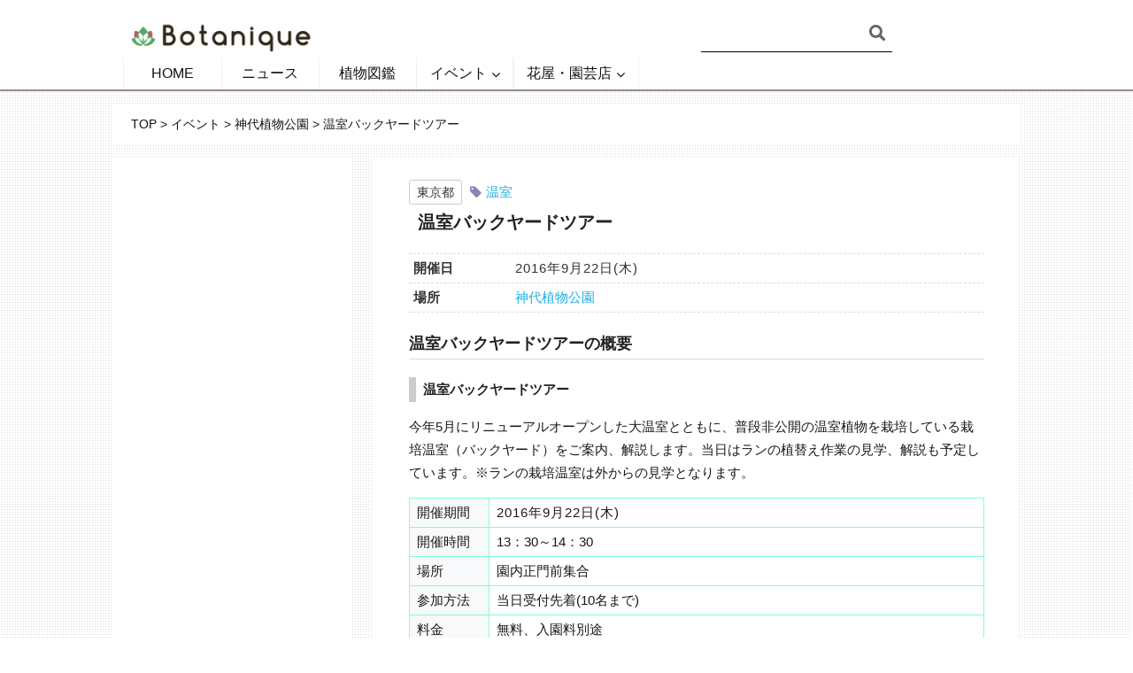

--- FILE ---
content_type: text/html; charset=UTF-8
request_url: https://botanique.jp/event-calendar/event/et2016092209011800
body_size: 14747
content:
<!DOCTYPE html>
<!--[if IE 8]><html class="ie8"><![endif]-->
<!--[if IE 9]><html class="ie9"><![endif]-->
<!--[if gt IE 8]><!--> <html lang="ja" prefix="og: http://ogp.me/ns#"> <!--<![endif]-->

<head>

<meta http-equiv="Content-Type" content="text/html; charset=UTF-8" />
<meta name="viewport" content="user-scalable=yes, width=device-width, initial-scale=1.0, maximum-scale=1">

<!--[if lt IE 9]>
	<script src="https://botanique.jp/wp-content/themes/voice/js/html5.js"></script>
<![endif]-->

<title>温室バックヤードツアー - ボタニーク</title>
<script>var ajaxurl = 'https://botanique.jp/wp-admin/admin-ajax.php';</script>

<!-- This site is optimized with the Yoast SEO plugin v3.1.2 - https://yoast.com/wordpress/plugins/seo/ -->
<meta name="description" content="神代植物公園にて2016年9月に開催される「温室バックヤードツアー」のイベント情報ページです。植物に関するイベントのスポット情報、写真、会場までのアクセスを掲載。日本全国の植物イベント情報を検索するなら植物メディアサイトのボタニークで。"/>
<meta name="robots" content="noodp"/>
<link rel="canonical" href="https://botanique.jp/event-calendar/event/et2016092209011800" />
<meta property="og:locale" content="ja_JP" />
<meta property="og:type" content="article" />
<meta property="og:title" content="温室バックヤードツアー - ボタニーク" />
<meta property="og:description" content="神代植物公園にて2016年9月に開催される「温室バックヤードツアー」のイベント情報ページです。植物に関するイベントのスポット情報、写真、会場までのアクセスを掲載。日本全国の植物イベント情報を検索するなら植物メディアサイトのボタニークで。" />
<meta property="og:url" content="https://botanique.jp/event-calendar/event/et2016092209011800" />
<meta property="og:site_name" content="ボタニーク" />
<meta name="twitter:card" content="summary" />
<meta name="twitter:description" content="神代植物公園にて2016年9月に開催される「温室バックヤードツアー」のイベント情報ページです。植物に関するイベントのスポット情報、写真、会場までのアクセスを掲載。日本全国の植物イベント情報を検索するなら植物メディアサイトのボタニークで。" />
<meta name="twitter:title" content="温室バックヤードツアー - ボタニーク" />
<meta name="twitter:site" content="@botaniquejp" />
<meta name="twitter:creator" content="@botaniquejp" />
<!-- / Yoast SEO plugin. -->

<link rel='dns-prefetch' href='//fonts.googleapis.com' />
<link rel='dns-prefetch' href='//s.w.org' />
<link rel="alternate" type="application/rss+xml" title="ボタニーク &raquo; フィード" href="https://botanique.jp/feed" />
<link rel="alternate" type="application/rss+xml" title="ボタニーク &raquo; コメントフィード" href="https://botanique.jp/comments/feed" />
		<script type="text/javascript">
			window._wpemojiSettings = {"baseUrl":"https:\/\/s.w.org\/images\/core\/emoji\/11\/72x72\/","ext":".png","svgUrl":"https:\/\/s.w.org\/images\/core\/emoji\/11\/svg\/","svgExt":".svg","source":{"concatemoji":"https:\/\/botanique.jp\/wp-includes\/js\/wp-emoji-release.min.js?ver=4.9.26"}};
			!function(e,a,t){var n,r,o,i=a.createElement("canvas"),p=i.getContext&&i.getContext("2d");function s(e,t){var a=String.fromCharCode;p.clearRect(0,0,i.width,i.height),p.fillText(a.apply(this,e),0,0);e=i.toDataURL();return p.clearRect(0,0,i.width,i.height),p.fillText(a.apply(this,t),0,0),e===i.toDataURL()}function c(e){var t=a.createElement("script");t.src=e,t.defer=t.type="text/javascript",a.getElementsByTagName("head")[0].appendChild(t)}for(o=Array("flag","emoji"),t.supports={everything:!0,everythingExceptFlag:!0},r=0;r<o.length;r++)t.supports[o[r]]=function(e){if(!p||!p.fillText)return!1;switch(p.textBaseline="top",p.font="600 32px Arial",e){case"flag":return s([55356,56826,55356,56819],[55356,56826,8203,55356,56819])?!1:!s([55356,57332,56128,56423,56128,56418,56128,56421,56128,56430,56128,56423,56128,56447],[55356,57332,8203,56128,56423,8203,56128,56418,8203,56128,56421,8203,56128,56430,8203,56128,56423,8203,56128,56447]);case"emoji":return!s([55358,56760,9792,65039],[55358,56760,8203,9792,65039])}return!1}(o[r]),t.supports.everything=t.supports.everything&&t.supports[o[r]],"flag"!==o[r]&&(t.supports.everythingExceptFlag=t.supports.everythingExceptFlag&&t.supports[o[r]]);t.supports.everythingExceptFlag=t.supports.everythingExceptFlag&&!t.supports.flag,t.DOMReady=!1,t.readyCallback=function(){t.DOMReady=!0},t.supports.everything||(n=function(){t.readyCallback()},a.addEventListener?(a.addEventListener("DOMContentLoaded",n,!1),e.addEventListener("load",n,!1)):(e.attachEvent("onload",n),a.attachEvent("onreadystatechange",function(){"complete"===a.readyState&&t.readyCallback()})),(n=t.source||{}).concatemoji?c(n.concatemoji):n.wpemoji&&n.twemoji&&(c(n.twemoji),c(n.wpemoji)))}(window,document,window._wpemojiSettings);
		</script>
		<style type="text/css">
img.wp-smiley,
img.emoji {
	display: inline !important;
	border: none !important;
	box-shadow: none !important;
	height: 1em !important;
	width: 1em !important;
	margin: 0 .07em !important;
	vertical-align: -0.1em !important;
	background: none !important;
	padding: 0 !important;
}
</style>
<link rel='stylesheet' id='mci-footnotes-css-public-css'  href='https://botanique.jp/wp-content/plugins/footnotes/class/../css/public.css?ver=4.9.26' type='text/css' media='all' />
<link rel='stylesheet' id='rtoc_style-css'  href='https://botanique.jp/wp-content/plugins/rich-table-of-content/css/rtoc_style.css?ver=4.9.26' type='text/css' media='all' />
<link rel='stylesheet' id='sb_instagram_styles-css'  href='https://botanique.jp/wp-content/plugins/instagram-feed/css/sb-instagram-2-2.min.css?ver=2.4.5' type='text/css' media='all' />
<link rel='stylesheet' id='contact-form-7-css'  href='https://botanique.jp/wp-content/plugins/contact-form-7/includes/css/styles.css?ver=5.1.1' type='text/css' media='all' />
<link rel='stylesheet' id='mks_shortcodes_simple_line_icons-css'  href='https://botanique.jp/wp-content/plugins/meks-flexible-shortcodes/css/simple-line/simple-line-icons.css?ver=1.2.8' type='text/css' media='screen' />
<link rel='stylesheet' id='mks_shortcodes_css-css'  href='https://botanique.jp/wp-content/plugins/meks-flexible-shortcodes/css/style.css?ver=1.2.8' type='text/css' media='screen' />
<link rel='stylesheet' id='wordpress-popular-posts-css-css'  href='https://botanique.jp/wp-content/plugins/wordpress-popular-posts/public/css/wpp.css?ver=4.2.2' type='text/css' media='all' />
<link rel='stylesheet' id='wp-pagenavi-css'  href='https://botanique.jp/wp-content/plugins/wp-pagenavi/pagenavi-css.css?ver=2.70' type='text/css' media='all' />
<link rel='stylesheet' id='vce_font_0-css'  href='https://fonts.googleapis.com/css?family=%3A400&#038;subset=latin&#038;ver=2.3277' type='text/css' media='screen' />
<link rel='stylesheet' id='vce_font_1-css'  href='https://fonts.googleapis.com/css?family=Noto+Sans+JP%3A400&#038;subset=latin%2Cjapanese&#038;ver=2.3277' type='text/css' media='screen' />
<link rel='stylesheet' id='vce_style-css'  href='https://botanique.jp/wp-content/themes/voice/css/min.css?ver=0.2348' type='text/css' media='screen, print' />
<style id='vce_style-inline-css' type='text/css'>
body {background-color:#ffffff;background-image:url('https://botanique.jp/wp-content/uploads/2016/03/bg.png');}body,.mks_author_widget h3,.site-description,.meta-category a,textarea {font-family: '';font-weight: ;}h1,h2,h3,h4,h5,h6,blockquote,.vce-post-link,.site-title,.site-title a,.main-box-title,.comment-reply-title,.entry-title a,.vce-single .entry-headline p,.vce-prev-next-link,.author-title,.mks_pullquote,.widget_rss ul li .rsswidget,#bbpress-forums .bbp-forum-title,#bbpress-forums .bbp-topic-permalink {font-family: 'Noto Sans JP';font-weight: 400;}.main-navigation a,.sidr a{font-family: '';font-weight: ;}.vce-single .entry-content,.vce-single .entry-headline,.vce-single .entry-footer{width: 650px;}.vce-lay-a .lay-a-content{width: 650px;max-width: 650px;}.vce-page .entry-content,.vce-page .entry-title-page {width: 600px;}.vce-sid-none .vce-single .entry-content,.vce-sid-none .vce-single .entry-headline,.vce-sid-none .vce-single .entry-footer {width: 600px;}.vce-sid-none .vce-page .entry-content,.vce-sid-none .vce-page .entry-title-page,.error404 .entry-content {width: 800px;max-width: 800px;}body, button, input, select, textarea{color: #191919;}h1,h2,h3,h4,h5,h6,.entry-title a,.prev-next-nav a,#bbpress-forums .bbp-forum-title, #bbpress-forums .bbp-topic-permalink,.woocommerce ul.products li.product .price .amount{color: #232323;}a,.entry-title a:hover,.vce-prev-next-link:hover,.vce-author-links a:hover,.required,.error404 h4,.prev-next-nav a:hover,#bbpress-forums .bbp-forum-title:hover, #bbpress-forums .bbp-topic-permalink:hover,.woocommerce ul.products li.product h3:hover,.woocommerce ul.products li.product h3:hover mark,.main-box-title a:hover{color: #517fa4;}.vce-square,.vce-main-content .mejs-controls .mejs-time-rail .mejs-time-current,button,input[type="button"],input[type="reset"],input[type="submit"],.vce-button,.pagination-wapper a,#vce-pagination .next.page-numbers,#vce-pagination .prev.page-numbers,#vce-pagination .page-numbers,#vce-pagination .page-numbers.current,.vce-link-pages a,#vce-pagination a,.vce-load-more a,.vce-slider-pagination .owl-nav > div,.vce-mega-menu-posts-wrap .owl-nav > div,.comment-reply-link:hover,.vce-featured-section a,.vce-lay-g .vce-featured-info .meta-category a,.vce-404-menu a,.vce-post.sticky .meta-image:before,#vce-pagination .page-numbers:hover,#bbpress-forums .bbp-pagination .current,#bbpress-forums .bbp-pagination a:hover,.woocommerce #respond input#submit,.woocommerce a.button,.woocommerce button.button,.woocommerce input.button,.woocommerce ul.products li.product .added_to_cart,.woocommerce #respond input#submit:hover,.woocommerce a.button:hover,.woocommerce button.button:hover,.woocommerce input.button:hover,.woocommerce ul.products li.product .added_to_cart:hover,.woocommerce #respond input#submit.alt,.woocommerce a.button.alt,.woocommerce button.button.alt,.woocommerce input.button.alt,.woocommerce #respond input#submit.alt:hover, .woocommerce a.button.alt:hover, .woocommerce button.button.alt:hover, .woocommerce input.button.alt:hover,.woocommerce span.onsale,.woocommerce .widget_price_filter .ui-slider .ui-slider-range,.woocommerce .widget_price_filter .ui-slider .ui-slider-handle,.comments-holder .navigation .page-numbers.current,.vce-lay-a .vce-read-more:hover,.vce-lay-c .vce-read-more:hover{background-color: #517fa4;}#vce-pagination .page-numbers,.comments-holder .navigation .page-numbers{background: transparent;color: #517fa4;border: 1px solid #517fa4;}.comments-holder .navigation .page-numbers:hover{background: #517fa4;border: 1px solid #517fa4;}.bbp-pagination-links a{background: transparent;color: #517fa4;border: 1px solid #517fa4 !important;}#vce-pagination .page-numbers.current,.bbp-pagination-links span.current,.comments-holder .navigation .page-numbers.current{border: 1px solid #517fa4;}.widget_categories .cat-item:before,.widget_categories .cat-item .count{background: #517fa4;}.comment-reply-link,.vce-lay-a .vce-read-more,.vce-lay-c .vce-read-more{border: 1px solid #517fa4;}.entry-meta div,.entry-meta div a,.comment-metadata a,.meta-category span,.meta-author-wrapped,.wp-caption .wp-caption-text,.widget_rss .rss-date,.sidebar cite,.site-footer cite,.sidebar .vce-post-list .entry-meta div,.sidebar .vce-post-list .entry-meta div a,.sidebar .vce-post-list .fn,.sidebar .vce-post-list .fn a,.site-footer .vce-post-list .entry-meta div,.site-footer .vce-post-list .entry-meta div a,.site-footer .vce-post-list .fn,.site-footer .vce-post-list .fn a,#bbpress-forums .bbp-topic-started-by,#bbpress-forums .bbp-topic-started-in,#bbpress-forums .bbp-forum-info .bbp-forum-content,#bbpress-forums p.bbp-topic-meta,span.bbp-admin-links a,.bbp-reply-post-date,#bbpress-forums li.bbp-header,#bbpress-forums li.bbp-footer,.woocommerce .woocommerce-result-count,.woocommerce .product_meta{color: #282828;}.main-box-title, .comment-reply-title, .main-box-head{background: #f6f6f6;color: #232323;}.main-box-title a{color: #232323;}.sidebar .widget .widget-title a{color: #232323;}.main-box,.comment-respond,.prev-next-nav{background: #ffffff;}.vce-post,ul.comment-list > li.comment,.main-box-single,.ie8 .vce-single,#disqus_thread,.vce-author-card,.vce-author-card .vce-content-outside,.mks-bredcrumbs-container,ul.comment-list > li.pingback{background: #ffffff;}.mks_tabs.horizontal .mks_tab_nav_item.active{border-bottom: 1px solid #ffffff;}.mks_tabs.horizontal .mks_tab_item,.mks_tabs.vertical .mks_tab_nav_item.active,.mks_tabs.horizontal .mks_tab_nav_item.active{background: #ffffff;}.mks_tabs.vertical .mks_tab_nav_item.active{border-right: 1px solid #ffffff;}#vce-pagination,.vce-slider-pagination .owl-controls,.vce-content-outside,.comments-holder .navigation{background: #ffffff;}.sidebar .widget-title{background: #ffffff;color: #232323;}.sidebar .widget{background: #ffffff;}.sidebar .widget,.sidebar .widget li a,.sidebar .mks_author_widget h3 a,.sidebar .mks_author_widget h3,.sidebar .vce-search-form .vce-search-input,.sidebar .vce-search-form .vce-search-input:focus{color: #000000;}.sidebar .widget li a:hover,.sidebar .widget a,.widget_nav_menu li.menu-item-has-children:hover:after,.widget_pages li.page_item_has_children:hover:after{color: #842e1d;}.sidebar .tagcloud a {border: 1px solid #842e1d;}.sidebar .mks_author_link,.sidebar .tagcloud a:hover,.sidebar .mks_themeforest_widget .more,.sidebar button,.sidebar input[type="button"],.sidebar input[type="reset"],.sidebar input[type="submit"],.sidebar .vce-button,.sidebar .bbp_widget_login .button{background-color: #842e1d;}.sidebar .mks_author_widget .mks_autor_link_wrap,.sidebar .mks_themeforest_widget .mks_read_more{background: #f3f3f3;}.sidebar #wp-calendar caption,.sidebar .recentcomments,.sidebar .post-date,.sidebar #wp-calendar tbody{color: rgba(0,0,0,0.7);}.site-footer{background: #ffffff;}.site-footer .widget-title{color: #ffffff;}.site-footer,.site-footer .widget,.site-footer .widget li a,.site-footer .mks_author_widget h3 a,.site-footer .mks_author_widget h3,.site-footer .vce-search-form .vce-search-input,.site-footer .vce-search-form .vce-search-input:focus{color: #000000;}.site-footer .widget li a:hover,.site-footer .widget a,.site-info a{color: #cf4d35;}.site-footer .tagcloud a {border: 1px solid #cf4d35;}.site-footer .mks_author_link,.site-footer .mks_themeforest_widget .more,.site-footer button,.site-footer input[type="button"],.site-footer input[type="reset"],.site-footer input[type="submit"],.site-footer .vce-button,.site-footer .tagcloud a:hover{background-color: #cf4d35;}.site-footer #wp-calendar caption,.site-footer .recentcomments,.site-footer .post-date,.site-footer #wp-calendar tbody,.site-footer .site-info{color: rgba(0,0,0,0.7);}.top-header,.top-nav-menu li .sub-menu{background: #3a3a3a;}.top-header,.top-header a{color: #ffffff;}.top-header .vce-search-form .vce-search-input,.top-header .vce-search-input:focus,.top-header .vce-search-submit{color: #ffffff;}.top-header .vce-search-form .vce-search-input::-webkit-input-placeholder { color: #ffffff;}.top-header .vce-search-form .vce-search-input:-moz-placeholder { color: #ffffff;}.top-header .vce-search-form .vce-search-input::-moz-placeholder { color: #ffffff;}.top-header .vce-search-form .vce-search-input:-ms-input-placeholder { color: #ffffff;}.header-1-wrapper{height: 65px;padding-top: 5px;}.header-2-wrapper,.header-3-wrapper{height: 65px;}.header-2-wrapper .site-branding,.header-3-wrapper .site-branding{top: 5px;left: 0px;}.site-title a, .site-title a:hover{color: #232323;}.site-description{color: #aaaaaa;}.main-header{background-color: #ffffff;}.header-bottom-wrapper{background: #ffffff;}.header-3-wrapper .nav-menu > li > a{padding: 22.5px 15px;}.header-sticky,.sidr{background: rgba(255,255,255,0.95);}.ie8 .header-sticky{background: #ffffff;}.main-navigation a,.nav-menu .vce-mega-menu > .sub-menu > li > a,.sidr li a,.vce-menu-parent{color: #4a4a4a;}.nav-menu > li:hover > a,.nav-menu > .current_page_item > a,.nav-menu > .current-menu-item > a,.nav-menu > .current-menu-ancestor > a,.main-navigation a.vce-item-selected,.main-navigation ul ul li:hover > a,.nav-menu ul .current-menu-item a,.nav-menu ul .current_page_item a,.vce-menu-parent:hover,.sidr li a:hover,.main-navigation li.current-menu-item.fa:before{color: #cf4d35;}.nav-menu > li:hover > a,.nav-menu > .current_page_item > a,.nav-menu > .current-menu-item > a,.nav-menu > .current-menu-ancestor > a,.main-navigation a.vce-item-selected,.main-navigation ul ul,.header-sticky .nav-menu > .current_page_item:hover > a,.header-sticky .nav-menu > .current-menu-item:hover > a,.header-sticky .nav-menu > .current-menu-ancestor:hover > a,.header-sticky .main-navigation a.vce-item-selected:hover{background-color: #ffffff;}.search-header-wrap ul{border-top: 2px solid #cf4d35;}.vce-border-top .main-box-title{border-top: 2px solid #517fa4;}.tagcloud a:hover,.sidebar .widget .mks_author_link,.sidebar .widget.mks_themeforest_widget .more,.site-footer .widget .mks_author_link,.site-footer .widget.mks_themeforest_widget .more,.vce-lay-g .entry-meta div,.vce-lay-g .fn,.vce-lay-g .fn a{color: #FFF;}.vce-featured-header .vce-featured-header-background{opacity: 0.5}.vce-featured-grid .vce-featured-header-background,.vce-post-big .vce-post-img:after,.vce-post-slider .vce-post-img:after{opacity: 0.5}.vce-featured-grid .owl-item:hover .vce-grid-text .vce-featured-header-background,.vce-post-big li:hover .vce-post-img:after,.vce-post-slider li:hover .vce-post-img:after {opacity: 0.8}#back-top {background: #323232}.meta-image:hover a img,.vce-lay-h .img-wrap:hover .meta-image > img,.img-wrp:hover img,.vce-gallery-big:hover img,.vce-gallery .gallery-item:hover img,.vce_posts_widget .vce-post-big li:hover img,.vce-featured-grid .owl-item:hover img,.vce-post-img:hover img,.mega-menu-img:hover img{-webkit-transform: scale(1.1);-moz-transform: scale(1.1);-o-transform: scale(1.1);-ms-transform: scale(1.1);transform: scale(1.1);}
</style>
<link rel='stylesheet' id='css_swiper-css'  href='https://botanique.jp/wp-content/themes/voice/css/swiper.min.css?ver=2.3277' type='text/css' media='screen' />
<link rel='stylesheet' id='meks-ads-widget-css'  href='https://botanique.jp/wp-content/plugins/meks-easy-ads-widget/css/style.css?ver=1.2' type='text/css' media='all' />
<link rel='stylesheet' id='meks-flickr-widget-css'  href='https://botanique.jp/wp-content/plugins/meks-simple-flickr-widget/css/style.css?ver=1.1.2' type='text/css' media='all' />
<link rel='stylesheet' id='meks-author-widget-css'  href='https://botanique.jp/wp-content/plugins/meks-smart-author-widget/css/style.css?ver=1.1.1' type='text/css' media='all' />
<link rel='stylesheet' id='meks-social-widget-css'  href='https://botanique.jp/wp-content/plugins/meks-smart-social-widget/css/style.css?ver=1.3.5' type='text/css' media='all' />
<link rel='stylesheet' id='meks-themeforest-widget-css'  href='https://botanique.jp/wp-content/plugins/meks-themeforest-smart-widget/css/style.css?ver=1.3' type='text/css' media='all' />
<!-- This site uses the Google Analytics by Yoast plugin v5.4.6 - Universal enabled - https://yoast.com/wordpress/plugins/google-analytics/ -->
<script type="text/javascript">
	(function(i,s,o,g,r,a,m){i['GoogleAnalyticsObject']=r;i[r]=i[r]||function(){
		(i[r].q=i[r].q||[]).push(arguments)},i[r].l=1*new Date();a=s.createElement(o),
		m=s.getElementsByTagName(o)[0];a.async=1;a.src=g;m.parentNode.insertBefore(a,m)
	})(window,document,'script','//www.google-analytics.com/analytics.js','__gaTracker');

	__gaTracker('create', 'UA-76179030-1', 'auto');
	__gaTracker('set', 'forceSSL', true);
	__gaTracker('require', 'displayfeatures');
	__gaTracker('send','pageview');

</script>
<!-- / Google Analytics by Yoast -->
<!--n2css--><script type='text/javascript' src='https://botanique.jp/wp-includes/js/jquery/jquery.js?ver=1.12.4'></script>
<script type='text/javascript' src='https://botanique.jp/wp-includes/js/jquery/jquery-migrate.min.js?ver=1.4.1'></script>
<script type='text/javascript' src='https://botanique.jp/wp-content/plugins/footnotes/class/../js/jquery.tools.min.js?ver=4.9.26'></script>
<script type='text/javascript' src='https://botanique.jp/wp-content/plugins/meks-flexible-shortcodes/js/main.js?ver=1.2.8'></script>
<script type='text/javascript'>
/* <![CDATA[ */
var wpp_params = {"sampling_active":"0","sampling_rate":"100","ajax_url":"https:\/\/botanique.jp\/wp-json\/wordpress-popular-posts\/v1\/popular-posts\/","ID":"5000000688","token":"ec8cf6c97b","debug":""};
/* ]]> */
</script>
<script type='text/javascript' src='https://botanique.jp/wp-content/plugins/wordpress-popular-posts/public/js/wpp-4.2.0.min.js?ver=4.2.2'></script>
<link rel='https://api.w.org/' href='https://botanique.jp/wp-json/' />
<link rel="EditURI" type="application/rsd+xml" title="RSD" href="https://botanique.jp/xmlrpc.php?rsd" />
<link rel="wlwmanifest" type="application/wlwmanifest+xml" href="https://botanique.jp/wp-includes/wlwmanifest.xml" /> 
<meta name="generator" content="WordPress 4.9.26" />
<link rel='shortlink' href='https://botanique.jp/?p=5000000688' />
<link rel="alternate" type="application/json+oembed" href="https://botanique.jp/wp-json/oembed/1.0/embed?url=https%3A%2F%2Fbotanique.jp%2Fevent-calendar%2Fevent%2Fet2016092209011800" />
<link rel="alternate" type="text/xml+oembed" href="https://botanique.jp/wp-json/oembed/1.0/embed?url=https%3A%2F%2Fbotanique.jp%2Fevent-calendar%2Fevent%2Fet2016092209011800&#038;format=xml" />
<style type='text/css'>
</style>
<style>
	#wpadminbar {
		background: dimgray;
	}
	#adminmenu, #adminmenuback, #adminmenuwrap {
    background: #696969;
	}
	#adminmenu .wp-has-current-submenu .wp-submenu, #adminmenu .wp-submenu {
		background: #444;
	}
</style>
		<style type="text/css">.recentcomments a{display:inline !important;padding:0 !important;margin:0 !important;}</style>
			<style type="text/css">
		/*<!--  -->*/
		.rtoc-mokuji-content{
			background-color: #ffffff;
		}
		.rtoc-mokuji-content.frame1{
			border: 1px solid #3f9cff;
		}
		.rtoc-mokuji-content #rtoc-mokuji-title{
			color:#3f9cff;
		}
		.rtoc-mokuji-content .rtoc-mokuji li > a{
			color: #555555;
		}
		.rtoc-mokuji-content .mokuji_ul.level-1 > .rtoc-item::before{
			background-color:#3f9cff!important;
		}
		.rtoc-mokuji-content .mokuji_ul.level-2 > .rtoc-item::before{
			background-color:#3f9cff!important;
		}
		.rtoc-mokuji-content.frame2::before,.rtoc-mokuji-content.frame3,.rtoc-mokuji-content.frame4,.rtoc-mokuji-content.frame5{
			border-color:#3f9cff;
		}
		.rtoc-mokuji-content.frame5::before,.rtoc-mokuji-content.frame5::after{
			background-color:#3f9cff;
		}
		.cls-1,.cls-2{
    		stroke:#3f9cff;
    	}
    	.rtoc-mokuji-content .decimal_ol.level-2 > .rtoc-item::before,.rtoc-mokuji-content .mokuji_ol > .rtoc-item::before{
    		color: #3f9cff;
    	}
    	.rtoc-mokuji-content .decimal_ol > .rtoc-item::after{
    		background-color: #3f9cff;
    	}
    	.rtoc-mokuji-content .decimal_ol > .rtoc-item::before{
    		color: #3f9cff;
    	}

    	/*６*/
    	#rtoc-mokuji-wrapper.addon6 #rtoc-mokuji-title span .cls-1,#rtoc-mokuji-wrapper.addon6 #rtoc-mokuji-title span .cls-2{
    		stroke: #3f9cff!important;
    	}
    	#rtoc-mokuji-wrapper.addon6 .rtoc-mokuji.level-1 > .rtoc-item{
    		border-color: #3f9cff;
    	}
    	#rtoc-mokuji-wrapper.addon6 .rtoc-mokuji.level-1 .rtoc-mokuji.level-2{
    		border-color: #3f9cff    	}
    	/*7*/
    	#rtoc-mokuji-wrapper.addon7 .rtoc-mokuji.level-1 .rtoc-chapter .rtoc-chapter-text{
    		color: #3f9cff;
    	}
    	#rtoc-mokuji-wrapper.addon7 .rtoc-mokuji.level-1 > .rtoc-item::before{
    		background-color: #3f9cff!important;
    	}
    	#rtoc-mokuji-wrapper.addon7 .rtoc-mokuji.level-1 > .rtoc-item .rtoc-mokuji.level-2{
    		border-color: #3f9cff;
    	}
    	#rtoc_return a::before{
    		background-image: url(https://botanique.jp/wp-content/plugins/rich-table-of-content/include/../img/rtoc_return.png);
    	}

    	#rtoc_return a{
    		background-color: #3f9cff!important;
    	}

	</style>
	<link rel="shortcut icon" href="https://botanique.jp/wp-content/uploads/2018/07/icon_botanique.png" type="image/x-icon" />		<style type="text/css" media="screen">
            .footnote_plugin_tooltip_text {
    top: 1.2em !important;
}.footnote_tooltip { display: none; padding: 12px; font-size: 13px; color: #3127f4; background-color: #fffcf7; border-width: 1px; border-style: solid; border-color: #bababa; border-radius: 2px; -webkit-box-shadow: 2px 2px 11px #bcbcbc; -moz-box-shadow: 2px 2px 11px #bcbcbc; box-shadow: 2px 2px 11px #bcbcbc;}        </style>
		<meta itemprop="datePublished" content="2016-09-04T16:22+09:00"/>
<meta itemprop="dateModified" content="2016-09-04T16:22+09:00"/>	
<link href="https://botanique.jp/wp-content/themes/voice/style.css?ver=0.2904" rel="stylesheet" type="text/css">
</head>

<body class="event-template-default single single-event postid-5000000688 chrome vce-sid-left">
<div id="fb-root"></div>
<script>
(function(d, s, id) {
  var js, fjs = d.getElementsByTagName(s)[0];
  if (d.getElementById(id)) return;
  js = d.createElement(s); js.id = id;
  js.src = "//connect.facebook.net/ja_JP/sdk.js#xfbml=1&version=v2.9";
  fjs.parentNode.insertBefore(js, fjs);
}(document, 'script', 'facebook-jssdk'));

</script>
<div id="vce-main">

    <header id="header" class="main-header">
    

<div class="container header-2-wrapper header-main-area">	
	<div class="vce-res-nav">
	<a class="vce-responsive-nav" href="#sidr-main"><i class="fa fa-bars"></i></a>
</div>
<div class="site-branding">
		
	
	<span class="site-title">
		<a href="https://botanique.jp/" title="ボタニーク" class="has-logo"><img src="https://botanique.jp/wp-content/uploads/2016/04/botanique-logo.png" alt="ボタニーク" /></a>
	</span>

	

</div>
	<div class="vce-header-ads">
		
<div class="headerSearch"><form class="search-header-form" action="https://botanique.jp/" method="get"><input class="header-search-input" name="s" size="20" width="50%" type="text" value="" placeholder="" />
<input type="hidden" name="post_type" value="event">
<input type="submit" value="" class="headerSearchBtn"></form></div>


	</div>
</div>

<div class="header-bottom-wrapper header-left-nav">
	<div class="container">
		<nav id="site-navigation" class="main-navigation" role="navigation">
	<ul id="vce_main_navigation_menu" class="nav-menu"><li id="menu-item-2731" class="menu-item menu-item-type-post_type menu-item-object-page menu-item-home menu-item-2731"><a href="https://botanique.jp/">HOME</a><li id="menu-item-439" class="menu-item menu-item-type-taxonomy menu-item-object-category menu-item-439 vce-cat-4"><a href="https://botanique.jp/news">ニュース</a><li id="menu-item-4432" class="menu-item menu-item-type-custom menu-item-object-custom menu-item-4432"><a href="https://botanique.jp/cultivation/">植物図鑑</a><li id="menu-item-5134" class="menu-item menu-item-type-custom menu-item-object-custom menu-item-has-children menu-item-5134"><a href="https://botanique.jp/event-calendar/event">イベント</a>
<ul class="sub-menu">
	<li id="menu-item-5135" class="menu-item menu-item-type-custom menu-item-object-custom menu-item-5135"><a href="https://botanique.jp/event-calendar/event">イベントリスト</a>	<li id="menu-item-5000705484" class="menu-item menu-item-type-custom menu-item-object-custom menu-item-5000705484"><a href="https://botanique.jp/event-calendar">カレンダー</a>	<li id="menu-item-5046" class="menu-item menu-item-type-custom menu-item-object-custom menu-item-5046"><a href="https://botanique.jp/event-place">会場リスト</a></ul>
<li id="menu-item-5000215622" class="menu-item menu-item-type-custom menu-item-object-custom menu-item-has-children menu-item-5000215622"><a href="https://botanique.jp/shop/">花屋・園芸店</a>
<ul class="sub-menu">
	<li id="menu-item-5000705036" class="menu-item menu-item-type-post_type menu-item-object-page menu-item-5000705036"><a href="https://botanique.jp/shop-area">エリアから探す</a>	<li id="menu-item-5000705043" class="menu-item menu-item-type-post_type menu-item-object-page menu-item-5000705043"><a href="https://botanique.jp/shop-station">路線・駅から探す</a></ul>
</ul></nav>	</div>
</div> 
</header>

<div id="main-wrapper">



<div id="mks-breadcrumbs" class="container mks-bredcrumbs-container"><p 
 id="breadcrumbs"><span xmlns:v="http://rdf.data-vocabulary.org/#"><span typeof="v:Breadcrumb"><a href="https://botanique.jp" rel="v:url" property="v:title">TOP</a> &gt; <span rel="v:child" typeof="v:Breadcrumb"><a href="https://botanique.jp/event-calendar/event" rel="v:url" property="v:title">イベント</a> &gt; <span rel="v:child" typeof="v:Breadcrumb"><a href="https://botanique.jp/event-calendar/event/site/st130001" rel="v:url" property="v:title">神代植物公園</a> &gt; <span class="breadcrumb_last">温室バックヤードツアー</span></span></span></span></span></p></div>
<div id="content" class="container site-content">

			<aside id="sidebar" class="sidebar left">
		<div id="text-10" class="widget widget_text">			<div class="textwidget">
</div>
		</div><div id="text-6" class="widget widget_text">			<div class="textwidget"><script async src="//pagead2.googlesyndication.com/pagead/js/adsbygoogle.js"></script>
<ins class="adsbygoogle"
     style="display:block"
     data-ad-client="ca-pub-6075346510515221"
     data-ad-slot="2633137285"
     data-ad-format="auto"></ins>
<script>
(adsbygoogle = window.adsbygoogle || []).push({});
</script></div>
		</div><div id="text-16" class="widget widget_text">			<div class="textwidget"><a href="/shop/ira0001"><div class="clear" style="    margin-bottom: 5px;">
<img style="float: left;" src=/img/floral-100-75.jpg>
<div style=" padding-left: 12px;
    width: 130px;
    float: left;">
<h4 style="margin-bottom:3px;font-size: 14px;
    line-height: 18px;">全国へ配送可能なお花屋さん</h4>
<p style="font-size:12px;line-height:15px;">遠く離れたご家族やご友人にも！</p>
</div>
</div></a>
<a href="/shop/ira0002"><div class="clear" style="    margin-bottom: 5px;">
<img style="float: left;" src=/img/delivery-floral-100-75.jpg>
<div style=" padding-left: 12px;
    width: 130px;
    float: left;">
<h4 style="margin-bottom:3px;font-size: 14px;
    line-height: 18px;">お店から直接配達できるお花屋さん</h4>
<p style="font-size:12px;line-height:15px;">お花屋さんがお届けするので安心</p>
</div>
</div></a>
<a href="/shop/ira0013"><div class="clear">
<img style="float: left;" src=/img/night-100-75.jpg>
<div style=" padding-left: 12px;
    width: 130px;
    float: left;">
<h4 style="margin-bottom:3px;font-size: 14px;
    line-height: 18px;">20時以降も営業しているお花屋さん</h4>
<p style="font-size:12px;line-height:15px;">仕事の後でもお花を買えます</p>
</div>
</div></a>
<a href="/shop/ira0030"><div class="clear">
<img style="float: left;" src=/img/station-100-75.jpg>
<div style=" padding-left: 12px;
    width: 130px;
    float: left;">
<h4 style="margin-bottom:3px;font-size: 14px;
    line-height: 18px;">駅から3分以内にあるお花屋さん</h4>
<p style="font-size:12px;line-height:15px;">改札から歩いてすぐ！駅近店舗</p>
</div>
</div></a></div>
		</div><div id="text-7" class="widget widget_text">			<div class="textwidget">
<div id="sb_instagram" class="sbi sbi_col_1  sbi_width_resp" style="padding-bottom: 8px;width: 100%;" data-feedid="sbi_17841403355201398#1" data-res="auto" data-cols="1" data-num="1" data-shortcode-atts="{}" >
	
    <div id="sbi_images" style="padding: 4px;">
		<div class="sbi_item sbi_type_carousel sbi_new sbi_transition" id="sbi_17899943417519006" data-date="1643173125">
    <div class="sbi_photo_wrap">
        <a class="sbi_photo" href="https://www.instagram.com/p/CZLkQKfrEKD/" target="_blank" rel="noopener nofollow" data-full-res="https://scontent-nrt1-1.cdninstagram.com/v/t51.29350-15/272679879_472077247696835_4818127254551892098_n.jpg?_nc_cat=102&#038;ccb=1-7&#038;_nc_sid=8ae9d6&#038;_nc_ohc=iqydWWEjxKYAX9U2MU_&#038;_nc_ht=scontent-nrt1-1.cdninstagram.com&#038;edm=ANo9K5cEAAAA&#038;oh=00_AfAKGdnAi9U9NPyXQTuRXVRBs_XXAi8-HubGdKE_IQygDg&#038;oe=6472D1B4" data-img-src-set="{&quot;d&quot;:&quot;https:\/\/scontent-nrt1-1.cdninstagram.com\/v\/t51.29350-15\/272679879_472077247696835_4818127254551892098_n.jpg?_nc_cat=102&amp;ccb=1-7&amp;_nc_sid=8ae9d6&amp;_nc_ohc=iqydWWEjxKYAX9U2MU_&amp;_nc_ht=scontent-nrt1-1.cdninstagram.com&amp;edm=ANo9K5cEAAAA&amp;oh=00_AfAKGdnAi9U9NPyXQTuRXVRBs_XXAi8-HubGdKE_IQygDg&amp;oe=6472D1B4&quot;,&quot;150&quot;:&quot;https:\/\/www.instagram.com\/p\/CZLkQKfrEKD\/media\/?size=t&quot;,&quot;320&quot;:&quot;https:\/\/www.instagram.com\/p\/CZLkQKfrEKD\/media\/?size=m&quot;,&quot;640&quot;:&quot;https:\/\/www.instagram.com\/p\/CZLkQKfrEKD\/media\/?size=l&quot;}">
            <span class="sbi-screenreader">ロウバイが咲いていました🌼
#蝋梅 #</span>
            <svg class="svg-inline--fa fa-clone fa-w-16 sbi_lightbox_carousel_icon" aria-hidden="true" aria-label="Clone" data-fa-proƒcessed="" data-prefix="far" data-icon="clone" role="img" xmlns="http://www.w3.org/2000/svg" viewBox="0 0 512 512">
	                <path fill="currentColor" d="M464 0H144c-26.51 0-48 21.49-48 48v48H48c-26.51 0-48 21.49-48 48v320c0 26.51 21.49 48 48 48h320c26.51 0 48-21.49 48-48v-48h48c26.51 0 48-21.49 48-48V48c0-26.51-21.49-48-48-48zM362 464H54a6 6 0 0 1-6-6V150a6 6 0 0 1 6-6h42v224c0 26.51 21.49 48 48 48h224v42a6 6 0 0 1-6 6zm96-96H150a6 6 0 0 1-6-6V54a6 6 0 0 1 6-6h308a6 6 0 0 1 6 6v308a6 6 0 0 1-6 6z"></path>
	            </svg>	                    <img src="https://botanique.jp/wp-content/plugins/instagram-feed/img/placeholder.png" alt="ロウバイが咲いていました🌼
#蝋梅 #ロウバイ">
        </a>
    </div>
</div>    </div>

	<div id="sbi_load">

	
	    <span class="sbi_follow_btn">
        <a href="https://www.instagram.com/botaniquejp/"  target="_blank" rel="noopener nofollow"><svg class="svg-inline--fa fa-instagram fa-w-14" aria-hidden="true" data-fa-processed="" aria-label="Instagram" data-prefix="fab" data-icon="instagram" role="img" viewBox="0 0 448 512">
	                <path fill="currentColor" d="M224.1 141c-63.6 0-114.9 51.3-114.9 114.9s51.3 114.9 114.9 114.9S339 319.5 339 255.9 287.7 141 224.1 141zm0 189.6c-41.1 0-74.7-33.5-74.7-74.7s33.5-74.7 74.7-74.7 74.7 33.5 74.7 74.7-33.6 74.7-74.7 74.7zm146.4-194.3c0 14.9-12 26.8-26.8 26.8-14.9 0-26.8-12-26.8-26.8s12-26.8 26.8-26.8 26.8 12 26.8 26.8zm76.1 27.2c-1.7-35.9-9.9-67.7-36.2-93.9-26.2-26.2-58-34.4-93.9-36.2-37-2.1-147.9-2.1-184.9 0-35.8 1.7-67.6 9.9-93.9 36.1s-34.4 58-36.2 93.9c-2.1 37-2.1 147.9 0 184.9 1.7 35.9 9.9 67.7 36.2 93.9s58 34.4 93.9 36.2c37 2.1 147.9 2.1 184.9 0 35.9-1.7 67.7-9.9 93.9-36.2 26.2-26.2 34.4-58 36.2-93.9 2.1-37 2.1-147.8 0-184.8zM398.8 388c-7.8 19.6-22.9 34.7-42.6 42.6-29.5 11.7-99.5 9-132.1 9s-102.7 2.6-132.1-9c-19.6-7.8-34.7-22.9-42.6-42.6-11.7-29.5-9-99.5-9-132.1s-2.6-102.7 9-132.1c7.8-19.6 22.9-34.7 42.6-42.6 29.5-11.7 99.5-9 132.1-9s102.7-2.6 132.1 9c19.6 7.8 34.7 22.9 42.6 42.6 11.7 29.5 9 99.5 9 132.1s2.7 102.7-9 132.1z"></path>
	            </svg>Follow on Instagram</a>
    </span>
	
</div>
	    <span class="sbi_resized_image_data" data-feed-id="sbi_17841403355201398#1" data-resized="{&quot;17899943417519006&quot;:{&quot;id&quot;:&quot;272679879_472077247696835_4818127254551892098_n&quot;,&quot;ratio&quot;:&quot;1.13&quot;,&quot;sizes&quot;:{&quot;full&quot;:640,&quot;low&quot;:320}}}">
	</span>
	</div>

<script type="text/javascript">var sb_instagram_js_options = {"font_method":"svg","placeholder":"https:\/\/botanique.jp\/wp-content\/plugins\/instagram-feed\/img\/placeholder.png","resized_url":"https:\/\/botanique.jp\/wp-content\/uploads\/sb-instagram-feed-images\/"};</script><script type='text/javascript' src='https://botanique.jp/wp-content/plugins/instagram-feed/js/sb-instagram.min.js?ver=2.4.5'></script></div>
		</div><div id="text-9" class="widget widget_text">			<div class="textwidget"><div class="fb-page" 
  data-href="https://www.facebook.com/BOTANIQUE-1799511320368989/"
  data-width="380" 
  data-hide-cover="false"
  data-show-facepile="false" 
  data-show-posts="false"></div></div>
		</div>	</aside>
		
	<div id="primary" class="vce-main-content">

		<main id="main" class="main-box main-box-single">

		
			
<article id="post-5000000688" class="vce-single post-5000000688 event type-event status-publish hentry event-venue-st130001 event-category-pr-tokyo event-tag-1120">
		        <div class="entry-content">
<div class="eventorganiser-event-meta">
	<div class="eo-meta-header loop-list-tag">
			<div class="eo-meta-line"><a href="https://botanique.jp/event-calendar/event/category/pr-tokyo">東京都</a></div>
            <i class="fa fa-tag"></i><a href="https://botanique.jp/event-calendar/event/tag/%e6%b8%a9%e5%ae%a4" rel="tag">温室</a>        </div>
        <h1 class="entry-title">温室バックヤードツアー</h1>
        <p></p>
        <div class="eo-meta-info">
            <div class="eo-meta-line"><p>開催日</p>
                <time itemprop="startDate" datetime="2016年9月22日">2016年9月22日(木)</time>            </div>
            <div class="eo-meta-line"><p>場所</p>
		                        <a href="https://botanique.jp/event-calendar/event/site/st130001"> 神代植物公園</a>
		            </div>
        </div>
        <p><h2 class="entry-title">温室バックヤードツアーの概要</h2></p>
	<ul class="eo-event-meta">
			</ul>
</div>
<div>
        <h3 id="rtoc-1" >温室バックヤードツアー</h3>
<p>今年5月にリニューアルオープンした大温室とともに、普段非公開の温室植物を栽培している栽培温室（バックヤード）をご案内、解説します。当日はランの植替え作業の見学、解説も予定しています。※ランの栽培温室は外からの見学となります。</p>
</div>
<div class="float-clear"></div>
<table width="100%" class="eventdata-table">
<tbody>
<tr>
    <th class="data-th">開催期間</th>
    <td class="data-td">
        <time itemprop="startDate" datetime="2016年9月22日">2016年9月22日(木)</time>    </td>
</tr>
<tr><th class="data-th">開催時間</th><td class="data-td">13：30～14：30</td></tr><tr><th class="data-th">場所</th><td class="data-td">園内正門前集合</td></tr>

<tr><th class="data-th">参加方法</th><td class="data-td">当日受付先着(10名まで)</td></tr><tr><th class="data-th">料金</th><td class="data-td">無料、入園料別途</td></tr><tr><th class="data-th">問合わせ</th><td class="data-td">042-483-2300</td></tr><tr><th class="data-th">関連URL</th><td class="data-td"><a href="http://www.tokyo-park.or.jp/announcement/045/H28.onnshithu-BA-guide.pdf" target="_blank" class="link-with-icon">イベントPDF</a></td></tr></tbody>
</table>

		<p>※イベントの内容や施設の営業時間等は変更になる場合があります。ご利用の際は事前にご確認の上おでかけください。</p>
	</div>
		<div class="vce-ad vce-ad-container"><script async src="//pagead2.googlesyndication.com/pagead/js/adsbygoogle.js"></script>
<!-- SinglePage_footer -->
<ins class="adsbygoogle"
     style="display:block"
     data-ad-client="ca-pub-6075346510515221"
     data-ad-slot="2423680887"
     data-ad-format="auto"></ins>
<script>
(adsbygoogle = window.adsbygoogle || []).push({});
</script></div>
	<div class="entry-content">


		<h2>会場情報</h2>
		<!-- Display map -->
    <table width="100%" class="eventdata-table">
        <tbody>
        <tr>
            <th class="data-th" style="vertical-align: top;">会場名</th>
            <td class="data-td">
				<a href="https://botanique.jp/site/st130001">神代植物公園</a>
（ジンダイショクブツコウエン）				
			</td>
        </tr>
                <tr>
            <th class="data-th" style="vertical-align: top;">電話番号</th>
            <td class="data-td">042-483-2300</td>
        </tr>
                        <tr>
            <th class="data-th" style="vertical-align: top;">URL</th>
            <td class="data-td"><a href="https://www.tokyo-park.or.jp/park/format/index045.html" target="_blank" class="link-with-icon" >https://www.tokyo-park.or.jp/park/format/index045.html</a></td>
        </tr>
        		</tbody>
	</table>
	<p><h3 class="entry-title">会場へのアクセス</h3></p>
	<table class="eventdata-table">
		<tbody>
			<tr>
			<th class="data-th" style="vertical-align: top;">住所</th>
			<td class="data-td" style="padding-bottom: 8px;">
		<div class="eo-event-venue-map">
			〒182-0017 東京都調布市5-31-10 
			<div class='eo-venue-map googlemap' id='eo_venue_map-1' style='height:300px;width:100%;' ></div>		</div>
            </td>
        </tr>
                <tr>
            <th class="data-th" style="vertical-align: top;">アクセス</th>
            <td class="data-td">調布駅から小田急バス吉祥寺駅または三鷹駅行き「神代植物公園前」下車</br><br />
三鷹駅または吉祥寺駅から小田急バス調布駅北口または深大寺行き「神代植物公園前」下車</td>
        </tr>
        	
        </tbody>
    </table>

		<div style="clear:both"></div>
	</div>

	
    <div class="segment-border">
    		<div class="eoSpotNav" style="float: none;">
			<h2>イベントの情報を送る・シェアする</h2>
		</div>
		<div class="entry-content">

		  	
	<div class="vce-share-bar">
		<ul class="vce-share-items">
			<li><a class="fa fa-facebook" href="javascript:void(0);" data-url="http://www.facebook.com/sharer/sharer.php?u=https://botanique.jp/event-calendar/event/et2016092209011800&amp;t=温室バックヤードツアー"></a></li><li><a class="fa fa-twitter" href="javascript:void(0);" data-url="http://twitter.com/intent/tweet?url=https://botanique.jp/event-calendar/event/et2016092209011800&amp;text=温室バックヤードツアー"></a></li><li><a class="fa fa-pinterest" href="javascript:void(0);" data-url="http://pinterest.com/pin/create/button/?url=https://botanique.jp/event-calendar/event/et2016092209011800&amp;media=&amp;description=温室バックヤードツアー"></a></li>		</ul>
        </div>
	        <div class="footerDescription">神代植物公園で開催されるイベント情報を植物専門ポータル「BOTANIQUE(ボタニーク)」でチェックしましょう。全国のボタニカルイベントをご紹介しています。</div>
    	</div>
		
		<div class="eoSpotNav" style="float: none;">
			<h2>東京都のイベント施設・ショップ</h2>
		</div>
		<div class="main-box-inside venue-list">
   <ul class="fooer-event-venue-list"><li><a href="https://botanique.jp/event-calendar/event/site/st130001"><div class="venue-image"><img width="150" height="150" src="https://botanique.jp/wp-content/uploads/2019/06/jindai-150x150.jpg" class="attachment-thumbnail size-thumbnail" alt="神代植物公園のイベント" /></div><div class="venue-meta"><h3>神代植物公園</h3><span>調布市</span></div></a></li><li><a href="https://botanique.jp/event-calendar/event/site/st130002"><div class="venue-image"><img width="150" height="150" src="https://botanique.jp/wp-content/uploads/2016/05/yumenoshima-tropical-greenhouse-dome-150x150.jpg" class="attachment-thumbnail size-thumbnail" alt="夢の島熱帯植物館のイベント" /></div><div class="venue-meta"><h3>夢の島熱帯植物館</h3><span>江東区夢の島</span></div></a></li><li><a href="https://botanique.jp/event-calendar/event/site/st130021"><div class="venue-image"><img width="150" height="150" src="https://botanique.jp/wp-content/uploads/2018/09/gyoen_001-150x150.jpg" class="attachment-thumbnail size-thumbnail" alt="新宿御苑のイベント" /></div><div class="venue-meta"><h3>新宿御苑</h3><span>新宿区内藤町</span></div></a></li><li><a href="https://botanique.jp/event-calendar/event/site/st130015"><div class="venue-image"><img width="150" height="150" src="https://botanique.jp/wp-content/uploads/2016/05/shibuya-green-dome-150x150.jpg" class="attachment-thumbnail size-thumbnail" alt="渋谷区ふれあい植物センターのイベント" /></div><div class="venue-meta"><h3>渋谷区ふれあい植物センター</h3><span>渋谷区</span></div></a></li><li><a href="https://botanique.jp/event-calendar/event/site/st130027"><div class="venue-image"><img width="150" height="150" src="https://botanique.jp/wp-content/uploads/2016/05/itabashi-green-dome-2-150x150.jpg" class="attachment-thumbnail size-thumbnail" alt="板橋区立 熱帯環境植物館のイベント" /></div><div class="venue-meta"><h3>板橋区立 熱帯環境植物館</h3><span>板橋区高島平</span></div></a></li><li><a href="https://botanique.jp/event-calendar/event/site/st130022"><div class="venue-image"><img width="150" height="150" src="https://botanique.jp/wp-content/uploads/2019/05/tokyo-dome-150x150.jpg" class="attachment-thumbnail size-thumbnail" alt="東京ドームのイベント" /></div><div class="venue-meta"><h3>東京ドーム</h3><span>文京区後楽</span></div></a></li><li><a href="https://botanique.jp/event-calendar/event/site/st130037"><div class="venue-image"><img width="150" height="150" src="https://botanique.jp/wp-content/uploads/post/5000702803/sunshine_00-150x150.jpg" class="attachment-thumbnail size-thumbnail" alt="サンシャインシティのイベント" /></div><div class="venue-meta"><h3>サンシャインシティ</h3><span>豊島区</span></div></a></li><li><a href="https://botanique.jp/event-calendar/event/site/st130066"><div class="venue-image"><img width="150" height="150" src="https://botanique.jp/wp-content/uploads/post/5000703345/ozaki_20180317-01-150x150.jpg" class="attachment-thumbnail size-thumbnail" alt="オザキフラワーパークのイベント" /></div><div class="venue-meta"><h3>オザキフラワーパーク</h3><span>練馬区石神井台</span></div></a></li><li><a href="https://botanique.jp/event-calendar/event/site/st130088"><div class="venue-image"><img width="150" height="150" src="https://botanique.jp/wp-content/uploads/2016/03/kakusenen_02-e1460021071297-150x150.jpg" class="attachment-thumbnail size-thumbnail" alt="鶴仙園 西武池袋店のイベント" /></div><div class="venue-meta"><h3>鶴仙園 西武池袋店</h3><span>豊島区南池袋</span></div></a></li><li><a href="https://botanique.jp/event-calendar/event/site/st130014"><div class="venue-image"><img width="150" height="150" src="https://botanique.jp/wp-content/uploads/2019/06/st130014-150x150.jpg" class="attachment-thumbnail size-thumbnail" alt="清澄庭園のイベント" /></div><div class="venue-meta"><h3>清澄庭園</h3><span>東京都江東区</span></div></a></li></ul>			</div>
    </div>

    			<footer class="entry-footer">
			<div class="meta-tags">
							</div>
		</footer>
	</article>
		
		
		</main>

		
					

		
		
		 

	</div>

	
</div>






	<footer id="footer" class="site-footer">

		
				    <div class="container-full site-info">
		        <div class="container">
							
                        			    <div class="vce-wrap-center">
			                                <nav class="footer_nav"><ul class="nav_section">
    <li><a href="https://botanique.jp/">HOME</a></li>
    <li><a href="https://botanique.jp/news/">ニュース</a></li>
    <li><a href="https://botanique.jp/cultivation/">植物図鑑</a></li>
    <li><a href="https://botanique.jp/event-calendar/event/">イベント</a></li>
    <li><a href="https://botanique.jp/shop/">花屋・園芸店</a></li>
    <li><a href="https://botanique.jp/site-map/">サイトマップ</a></li>
</ul></nav>
                            <div id="footer_copyright">Copyright © 2016 ボタニーク BOTANIQUE.JP</div>

			    </div>
			                        </div>
		    </div>
			</footer>
</div>
</div>

<a href="javascript:void(0)" id="back-top"><i class="fa fa-angle-up"></i></a>

<!-- Instagram Feed JS -->
<script type="text/javascript">
var sbiajaxurl = "https://botanique.jp/wp-admin/admin-ajax.php";
</script>
<link rel='stylesheet' id='eo_front-css'  href='https://botanique.jp/wp-content/plugins/event-organiser/css/eventorganiser-front-end.min.css?ver=3.1.3' type='text/css' media='all' />
<link rel='stylesheet' id='eo_calendar-style-css'  href='https://botanique.jp/wp-content/plugins/event-organiser/css/fullcalendar.min.css?ver=3.1.3' type='text/css' media='all' />
<script type='text/javascript'>
/* <![CDATA[ */
var rtocListH2Type = {"rtocListH2Type":"ol2"};
var rtocListH3Type = {"rtocListH3Type":"ol"};
var rtocTitleDisplay = {"rtocTitleDisplay":"left"};
var rtocTitle = {"rtocTitle":"\u76ee\u6b21"};
var rtocDisplay = {"rtocDisplay":{"post":"post","page":"page"}};
var rtocInitialDisplay = {"rtocInitialDisplay":"open"};
var rtocHeadlineDisplay = {"rtocHeadlineDisplay":"h3"};
var rtocDisplayHeadlineAmount = {"rtocDisplayHeadlineAmount":"3"};
var rtocFont = {"rtocFont":"noto-sans"};
var rtocAnimation = {"rtocAnimation":"animation-fade"};
var rtocColor = {"rtocColor":"preset1"};
var rtocScrollAnimation = {"rtocScrollAnimation":"on"};
var rtocBackButton = {"rtocBackButton":"off"};
var rtocOpenText = {"rtocOpenText":"OPEN"};
var rtocCloseText = {"rtocCloseText":"CLOSE"};
/* ]]> */
</script>
<script type='text/javascript' src='https://botanique.jp/wp-content/plugins/rich-table-of-content/js/rtoc_common.js?ver=4.9.26'></script>
<script type='text/javascript' src='https://botanique.jp/wp-content/plugins/rich-table-of-content/js/rtoc_scroll.js?ver=4.9.26'></script>
<script type='text/javascript'>
/* <![CDATA[ */
var wpcf7 = {"apiSettings":{"root":"https:\/\/botanique.jp\/wp-json\/contact-form-7\/v1","namespace":"contact-form-7\/v1"}};
/* ]]> */
</script>
<script type='text/javascript' src='https://botanique.jp/wp-content/plugins/contact-form-7/includes/js/scripts.js?ver=5.1.1'></script>
<script type='text/javascript' src='https://botanique.jp/wp-content/themes/voice/js/imagesloaded.pkgd.min.js?ver=2.3277'></script>
<script type='text/javascript' src='https://botanique.jp/wp-content/themes/voice/js/owl.carousel.min.js?ver=2.3277'></script>
<script type='text/javascript' src='https://botanique.jp/wp-content/themes/voice/js/jquery.sticky-kit.js?ver=2.3277'></script>
<script type='text/javascript' src='https://botanique.jp/wp-content/themes/voice/js/jquery.matchHeight.js?ver=2.3277'></script>
<script type='text/javascript' src='https://botanique.jp/wp-content/themes/voice/js/jquery.fitvids.js?ver=2.3277'></script>
<script type='text/javascript' src='https://botanique.jp/wp-content/themes/voice/js/jquery.sidr.min.js?ver=2.3277'></script>
<script type='text/javascript' src='https://botanique.jp/wp-content/themes/voice/js/jquery.magnific-popup.min.js?ver=2.3277'></script>
<script type='text/javascript' src='https://botanique.jp/wp-content/themes/voice/js/modernizr.custom.js?ver=2.3277'></script>
<script type='text/javascript' src='https://botanique.jp/wp-content/themes/voice/js/jquery.dlmenu.js?ver=2.3277'></script>
<script type='text/javascript'>
/* <![CDATA[ */
var vce_js_settings = {"sticky_header":"","sticky_header_offset":"700","sticky_header_logo":"","logo_retina":"","logo_mobile":"","rtl_mode":"0","ajax_url":"https:\/\/botanique.jp\/wp-admin\/admin-ajax.php","ajax_mega_menu":"1","mega_menu_slider":"","mega_menu_subcats":"","lay_fa_grid_center":"","full_slider_autoplay":"","grid_slider_autoplay":"","fa_big_opacity":{"1":"0.5","2":"0.7"}};
/* ]]> */
</script>
<script type='text/javascript' src='https://botanique.jp/wp-content/themes/voice/js/custom.js?ver=2.3277'></script>
<script type='text/javascript' src='https://botanique.jp/wp-content/themes/voice/js/swiper.min.js?ver=2.3277'></script>
<script type='text/javascript' src='https://botanique.jp/wp-includes/js/jquery/ui/core.min.js?ver=1.11.4'></script>
<script type='text/javascript' src='https://botanique.jp/wp-includes/js/jquery/ui/datepicker.min.js?ver=1.11.4'></script>
<script type='text/javascript'>
jQuery(document).ready(function(jQuery){jQuery.datepicker.setDefaults({"closeText":"\u9589\u3058\u308b","currentText":"\u4eca\u65e5","monthNames":["1\u6708","2\u6708","3\u6708","4\u6708","5\u6708","6\u6708","7\u6708","8\u6708","9\u6708","10\u6708","11\u6708","12\u6708"],"monthNamesShort":["1\u6708","2\u6708","3\u6708","4\u6708","5\u6708","6\u6708","7\u6708","8\u6708","9\u6708","10\u6708","11\u6708","12\u6708"],"nextText":"\u6b21","prevText":"\u524d","dayNames":["\u65e5\u66dc\u65e5","\u6708\u66dc\u65e5","\u706b\u66dc\u65e5","\u6c34\u66dc\u65e5","\u6728\u66dc\u65e5","\u91d1\u66dc\u65e5","\u571f\u66dc\u65e5"],"dayNamesShort":["\u65e5","\u6708","\u706b","\u6c34","\u6728","\u91d1","\u571f"],"dayNamesMin":["\u65e5","\u6708","\u706b","\u6c34","\u6728","\u91d1","\u571f"],"dateFormat":"yy\u5e74mm\u6708d\u65e5","firstDay":1,"isRTL":false});});
</script>
<script type='text/javascript' src='https://botanique.jp/wp-includes/js/wp-embed.min.js?ver=4.9.26'></script>
<script type='text/javascript' src='https://botanique.jp/wp-content/plugins/event-organiser/js/qtip2.js?ver=3.1.3'></script>
<script type='text/javascript' src='https://botanique.jp/wp-includes/js/jquery/ui/widget.min.js?ver=1.11.4'></script>
<script type='text/javascript' src='https://botanique.jp/wp-includes/js/jquery/ui/button.min.js?ver=1.11.4'></script>
<script type='text/javascript' src='https://botanique.jp/wp-content/plugins/event-organiser/js/moment.min.js?ver=1'></script>
<script type='text/javascript' src='https://botanique.jp/wp-content/plugins/event-organiser/js/fullcalendar.min.js?ver=3.1.3'></script>
<script type='text/javascript' src='https://botanique.jp/wp-content/plugins/event-organiser/js/event-manager.min.js?ver=3.1.3'></script>
<script type='text/javascript'>
/* <![CDATA[ */
var EOAjaxFront = {"adminajax":"https:\/\/botanique.jp\/wp-admin\/admin-ajax.php","locale":{"locale":"ja","isrtl":false,"monthNames":["1\u6708","2\u6708","3\u6708","4\u6708","5\u6708","6\u6708","7\u6708","8\u6708","9\u6708","10\u6708","11\u6708","12\u6708"],"monthAbbrev":["1\u6708","2\u6708","3\u6708","4\u6708","5\u6708","6\u6708","7\u6708","8\u6708","9\u6708","10\u6708","11\u6708","12\u6708"],"dayNames":["\u65e5\u66dc\u65e5","\u6708\u66dc\u65e5","\u706b\u66dc\u65e5","\u6c34\u66dc\u65e5","\u6728\u66dc\u65e5","\u91d1\u66dc\u65e5","\u571f\u66dc\u65e5"],"dayAbbrev":["\u65e5","\u6708","\u706b","\u6c34","\u6728","\u91d1","\u571f"],"dayInitial":["\u65e5","\u6708","\u706b","\u6c34","\u6728","\u91d1","\u571f"],"ShowMore":"\u3082\u3063\u3068","ShowLess":"\u96a0\u3059","today":"\u4eca\u65e5","day":"\u65e5","week":"\u9031","month":"\u6708","gotodate":"\u65e5\u4ed8\u3092\u6307\u5b9a","cat":"\u5168\u3066\u306e\u30ab\u30c6\u30b4\u30ea","venue":"\u5168\u3066\u306e\u4f1a\u5834","tag":"\u5168\u3066\u306e\u30bf\u30b0\u3092\u898b\u308b","nextText":">","prevText":"<"}};
var eventorganiser = {"ajaxurl":"https:\/\/botanique.jp\/wp-admin\/admin-ajax.php","calendars":[],"widget_calendars":[],"fullcal":[],"map":[{"zoom":15,"minzoom":0,"maxzoom":null,"zoomcontrol":true,"scrollwheel":true,"rotatecontrol":true,"maptypecontrol":true,"pancontrol":true,"overviewmapcontrol":true,"streetviewcontrol":true,"draggable":true,"maptypeid":"ROADMAP","width":"100%","height":"300px","class":"","tooltip":true,"styles":[],"locations":[{"venue_id":1080,"lat":"35.670570","lng":"139.548122","tooltipContent":"<strong>\u795e\u4ee3\u690d\u7269\u516c\u5712<\/strong><br \/>5-31-10, \u8abf\u5e03\u5e02, \u6771\u4eac\u90fd, 182-0017, japan","icon":null}]}]};
/* ]]> */
</script>
<script type='text/javascript' src='https://botanique.jp/wp-content/plugins/event-organiser/js/frontend.min.js?ver=3.1.3'></script>
<script type='text/javascript' src='https://maps.googleapis.com/maps/api/js?key=AIzaSyDm9acOlKVZ-JYfrQcGfVsu70h58r9yugE&#038;language=ja&#038;ver=4.9.26'></script>
<script type="text/javascript">
				/* <![CDATA[ */
					jQuery(".folding-tab").click(function () { jQuery(this).next(".folding-menu").toggle(); });
				/* ]]> */
				</script>
</body>
</html>

--- FILE ---
content_type: text/html; charset=utf-8
request_url: https://www.google.com/recaptcha/api2/aframe
body_size: 267
content:
<!DOCTYPE HTML><html><head><meta http-equiv="content-type" content="text/html; charset=UTF-8"></head><body><script nonce="rRN9kKp5lQr4FsMHdz1AlA">/** Anti-fraud and anti-abuse applications only. See google.com/recaptcha */ try{var clients={'sodar':'https://pagead2.googlesyndication.com/pagead/sodar?'};window.addEventListener("message",function(a){try{if(a.source===window.parent){var b=JSON.parse(a.data);var c=clients[b['id']];if(c){var d=document.createElement('img');d.src=c+b['params']+'&rc='+(localStorage.getItem("rc::a")?sessionStorage.getItem("rc::b"):"");window.document.body.appendChild(d);sessionStorage.setItem("rc::e",parseInt(sessionStorage.getItem("rc::e")||0)+1);localStorage.setItem("rc::h",'1769937386994');}}}catch(b){}});window.parent.postMessage("_grecaptcha_ready", "*");}catch(b){}</script></body></html>

--- FILE ---
content_type: text/css
request_url: https://botanique.jp/wp-content/plugins/event-organiser/css/eventorganiser-front-end.min.css?ver=3.1.3
body_size: 2608
content:
/* EO Theme compatability */
.eo-tc-page .eo-events-nav-later{
	float:right;
}
.eo-tc-page .eo-events-nav-earlier{
	float:left;
}
.eo-tc-page .eo-events-nav{
	overflow: inherit;
	margin: 10px auto;
	display:inline;
}

.eo-tc-page nav:after {
	content: ".";
	display: block;
	height: 0;
	clear: both;
	visibility: hidden;
}

.eo-tc-event{
	margin: 25px auto;
}

.eo-tc-event .eo-event-header{
	display:block;
}

.eo-tc-event .eo-event-title{
	margin-bottom:0px;
}

.eo-tc-event .eo-event-date{
	font-style:italic;
	display: block;
	margin: 5px 0;;
}

.eo-tc-event .eo-event-details{
	margin-top: 0px;	
}

.eo-event-meta{
	margin: 10px 10px;
}

.eo-tc-event .eo-event-meta{
	clear:both;
	list-style:none;
	float: none;
	display: inline-block;
	padding: 0;
}

.eo-tc-event .eo-event-content{
    display: inherit;
    float: none;
    margin-left: 10px;	
}

.eo-event-thumbnail{
	display: inline;
	float:left;
}


.fc-button .ui-button-text{line-height: 8px!important;}
.ui-button-text-only .ui-button-text {padding: .4em .8em;}
.ui-button { margin-left: -1px; }
.ui-button-icon-only .ui-button-text { padding: 0.14em; } 
.ui-autocomplete-input { margin: 0; padding: 0.3em 0 0.3em 0.45em; }

/*Venue Map*/
.eo-venue-map{z-index:1000;}
.eo-venue-map img{max-width: none;}

/* Event meta data */
body.single-event .eo-event-venue-map,
body.single-event .eo-event-meta{
	float:none;
	width: 100%;
 } 

.eo-upcoming-dates-pipe{ margin: auto 5px; }

/* fullCalendar */
.eo-fullcalendar .fc-toolbar{ margin-bottom: 10px; }
.eo-fullcalendar, .eo-fullcalendar button { font-size: 1em; }
.eo-fullcalendar .fc-event{ font-size: 0.9em }
.eo-fullcalendar .fc-view > table > thead{ background: #f2f2f2; font-weight: bold; text-align: center; }
.eo-fullcalendar .fc-view > table > tbody{ background: #fff; }
.eo-fullcalendar-key ul.eo_fullcalendar_key{display: inline-block;font-size: 0.8em;}
.eo-fullcalendar-key ul.eo_fullcalendar_key li{display: inline-block;margin:0 3px;}
.eo-fullcalendar-key span.eo_fullcalendar_key_colour{margin: 4px 2px 4px 5px;border: 1px solid #DFDFDF;border-radius: 4px 4px 4px 4px;font-size: 0.9em;vertical-align: top;padding: 0 6px;}

.eo-widget-cal-wrap{
	position:relative;
}
.eo-widget-cal-overlay{
	position:absolute;
	height:100%;
	width:100%;
}
.eo-widget-cal-loading{
	opacity: .6;
}
.eo-widget-cal-spinner{
	border-radius: 50%;
	opacity: .9;
	background: url(images/loading-40x40.gif);
	background-position: center;
	background-repeat: no-repeat;
	width: 40px;
	height: 40px;
	margin: -20px 0 0 -20px; /* height or width / 2 */
	position: absolute;
	top: 50%;
	left: 50%;
}

/* Agenda CSS */
.eo-agenda-widget ul{list-style:none; margin:0}
.eo-agenda-widget ul li {list-style: none;}
.eo-agenda-widget .eo-agenda-widget-nav{overflow:hidden;margin-bottom: 3px;text-align: right;}
.eo-agenda-widget .eo-agenda-widget-nav-next, 
.eo-agenda-widget .eo-agenda-widget-nav-prev{
	border: 1px solid #dfdfdf; 
	font-weight: normal;
	cursor:pointer;
	padding: 3px 9px;
	background: #ececec;
	margin: 3px;
	color: #21759b;
	font-size:12px;
	font-family: Helvetica, Arial, sans-serif;
	font-weight: bold;
	border-radius:3px;
}
.eo-agenda-widget .eo-agenda-widget-nav-next:hover, 
.eo-agenda-widget .eo-agenda-widget-nav-prev:hover{
	background: #ddd;
}
.eo-agenda-widget ul.dates{border-bottom:1px solid #ececec; font-weight:bold}
.eo-agenda-widget ul.a-date{margin:0}
.eo-agenda-widget li.date{border-top:1px solid #ececec; padding:10px 0}
.eo-agenda-widget li.event{padding:5px 0 5px 10px; font-weight:normal; background:#ececec; border-radius:3px; overflow:hidden; text-overflow:ellipsis; white-space:nowrap; cursor:pointer; opacity:0.75; color:#333; margin:1px 0; position:relative}
.eo-agenda-widget li.event:hover{opacity:1; background:#ececec}
.eo-agenda-widget li.event .cat{padding:10px 3px; background:none; margin-right:5px; height:100%; position:absolute;  top:0; left:0}
.eo-agenda-widget li.event .meta{font-size:0.9em}
.eo-agenda-widget li.event a.eo-agenda-event-permalink{display:block;text-decoration:none;color:#333;}
.eo-agenda-widget li.event a.eo-agenda-event-permalink:hover{text-decoration:none;color:#333;}

.eo-datepicker table,  
.eo-datepicker tbody, 
.eo-datepicker tfoot, 
.eo-datepicker thead, 
.eo-datepicker tr, 
.eo-datepicker tr th, 
.eo-datepicker tr td{
	margin: 0;
	padding: 0;
	border: 0;
	font-size: 100%;
	font: inherit;
	vertical-align: baseline; 
}
.eo-datepicker table {
	border-collapse: collapse;
	border-spacing: 0; 
	width: 100%;
}
.eo-datepicker {
	font-size: 14px;
	background: white;
	border: 1px solid #aaa;
}
.eo-datepicker table{
	font-size: 0.8em;
	margin: 0;
}
.eo-datepicker td,
.eo-datepicker th{
	margin: 0;
	border: none;
	padding: 1px;
}
.eo-datepicker td span,
.eo-datepicker td a,
.eo-datepicker th a{
	background: white;
	border: none;
	text-decoration: none;
	display: block;
	padding: 0.5em .9em;
	text-align: right;
}
.eo-datepicker .ui-datepicker-header{
	background: #dddddd;/*@eo-fc-datepicker-header-bg;*/
	height:30px;
	text-align: center;
}

.eo-datepicker a.ui-datepicker-next,
.eo-datepicker a.ui-datepicker-prev{
	font-size: 1.2em;
	font-weight: bold;
	display: inline-block;
	text-decoration: none;
	width: 30px;
	height: 30px;
	line-height: 30px;
	text-align: center;
	cursor: pointer;
	color: #000;
}
.eo-datepicker .ui-datepicker-next{
	float:right;
}
.eo-datepicker .ui-datepicker-prev{
	float: left;
}
.eo-datepicker select.ui-datepicker-month,
.eo-datepicker select.ui-datepicker-year {
	width: 45%;
}
.eo-datepicker .ui-datepicker-title {
	margin: 0 2.3em;
}
.eo-datepicker .ui-datepicker-title select {
	width: auto;
	border: none;
	padding: 0px 5px;
	box-shadow: none;
	margin: 0px 5px;
	height: 30px;
	color: #000;
	font-size: 1em;
}

.eo-datepicker td span,
.eo-datepicker th span,
.eo-datepicker td a{
	display:block;
	text-align:center;
}
.eo-datepicker .ui-datepicker-calendar .ui-state-active .ui-state-default {  
 	background: #eee;/*@eo-fc-datepicker-selectable;*/
    position: relative;  
    cursor: pointer;
    color: #333;
}

.eo-datepicker .ui-datepicker-calendar .ui-state-default.ui-state-hover{
	color: #000;
	background:#ddd;
}
.eo-datepicker .ui-datepicker-calendar .ui-state-default.ui-state-highlight{
	background: #FFFFE0;/*@eo-fc-datepicker-highlight;*/
}
.eo-datepicker .ui-datepicker-next:hover,
.eo-datepicker .ui-datepicker-prev:hover{
	color: #000;
	background: #aaa;/*@eo-fc-datepicker-header-bg-hover;*/
}
.eo-datepicker .ui-datepicker-calendar a.ui-state-active,
.eo-datepicker .ui-datepicker-calendar .ui-state-active:hover .ui-state-active,
.eo-datepicker .ui-datepicker-calendar .ui-datepicker-current-day .ui-state-active{
	background: #eee;/*@eo-fc-datepicker-selectable;*/
} 
.eo-datepicker .ui-datepicker-calendar .ui-datepicker-current-day.ui-state-active{
	background: #eee;/*@eo-fc-datepicker-active-bg;*/
}

#ui-datepicker-div {
	display: none;
}

/*
 * qTip2 - Pretty powerful tooltips - v2.2.1
 * http://qtip2.com
 *
 * Copyright (c) 2014 
 * Released under the MIT licenses
 * http://jquery.org/license
 *
 * Date: Sat Sep 6 2014 11:12 GMT+0100+0100
 * Plugins: tips modal viewport svg imagemap ie6
 * Styles: core basic css3
 */
.qtip{
	position: absolute;
	left: -28000px;
	top: -28000px;
	display: none;

	max-width: 280px;
	min-width: 50px;

	font-size: 10.5px;
	line-height: 12px;

	direction: ltr;

	box-shadow: none;
	padding: 0;
}
.qtip-content{
	position: relative;
	padding: 5px 9px;
	overflow: hidden;
	text-align: left;
	word-wrap: break-word;
}

.qtip-titlebar{
	position: relative;
	padding: 5px 35px 5px 10px;
	overflow: hidden;
	border-width: 0 0 1px;
	font-weight: bold;
}

.qtip-titlebar + .qtip-content{ border-top-width: 0 !important; }

/* Default close button class */
.qtip-close{
	position: absolute;
	right: -9px; top: -9px;
	z-index: 11; /* Overlap .qtip-tip */
	cursor: pointer;
	outline: medium none;
	border: 1px solid transparent;
}

.qtip-titlebar .qtip-close{
	right: 4px; top: 50%;
	margin-top: -9px;
}

* html .qtip-titlebar .qtip-close{ top: 16px; } /* IE fix */
.qtip-titlebar .ui-icon,
.qtip-icon .ui-icon{
	display: block;
	text-indent: -1000em;
	direction: ltr;
}
.qtip-icon, .qtip-icon .ui-icon{
	-moz-border-radius: 3px;
	-webkit-border-radius: 3px;
	border-radius: 3px;
	text-decoration: none;
}
.qtip-icon .ui-icon{
	width: 18px;
	height: 14px;
	line-height: 14px;
	text-align: center;
	text-indent: 0;
	font: normal bold 10px/13px Tahoma,sans-serif;
	color: inherit;
	background: transparent none no-repeat -100em -100em;
}

/* Applied to 'focused' tooltips e.g. most recently displayed/interacted with */
.qtip-focus{}

/* Applied on hover of tooltips i.e. added/removed on mouseenter/mouseleave respectively */
.qtip-hover{}

/* Default tooltip style */
.qtip-default{
	border: 1px solid #F1D031;
	background-color: #FFFFA3;
	color: #555;
}
.qtip-default .qtip-titlebar{
	background-color: #FFEF93;
}
.qtip-default .qtip-icon{
	border-color: #CCC;
	background: #F1F1F1;
	color: #777;
}
.qtip-default .qtip-titlebar .qtip-close{
	border-color: #AAA;
	color: #111;
}

/*! Event Organiser tooltip style */
.qtip-eo{
	background-color: white;
	border-color: #E2E2E2;
	color: #454545;
}

.qtip-eo .qtip-titlebar{
	background-color: #ddd;
}


--- FILE ---
content_type: text/javascript
request_url: https://maps.googleapis.com/maps-api-v3/api/js/63/13/intl/ja_ALL/onion.js
body_size: 9357
content:
google.maps.__gjsload__('onion', function(_){var AS,BS,xXa,yXa,zXa,AXa,BXa,GS,ES,EXa,FXa,GXa,DXa,HXa,IS,IXa,JXa,KXa,MXa,OXa,PXa,RXa,SXa,VXa,XXa,ZXa,aYa,cYa,dYa,bYa,OS,PS,NS,QS,iYa,jYa,kYa,lYa,nYa,mYa,RS,vYa,uYa,US,AYa,BYa,CYa,zYa,DYa,EYa,HYa,IYa,KYa,XS,OYa,PYa,QYa,JYa,LYa,MYa,RYa,SYa,WS,aZa,bZa,cZa,VS,dZa,eZa,CS,XYa,WYa,VYa,YYa,KS,JS,fZa,NXa,LS,LXa,HS,$Ya,ZYa,FYa;AS=function(a,b,c=!1){return(b=(b?.VB()?b.vu():void 0)?.rh())&&b.includes("/tiles?")?[b.replace("/tiles?","/featureMaps?")]:_.Py(a,c)};BS=function(a){return a.length>0&&a[0].includes("/featureMaps?")};
xXa=function(a,b){const c=a.length,d=typeof a==="string"?a.split(""):a;for(let e=0;e<c;e++)if(e in d&&b.call(void 0,d[e],e,a))return!0;return!1};yXa=function(a){return _.K(a,4)};zXa=function(a){return _.C(a,_.rA,3)};AXa=function(a){return _.$f(a,CS,1)};BXa=function(a,b){_.Hg(a,2,b)};_.CXa=function(a,b){return _.Hg(a,1,b)};GS=function(a){_.hL.call(this,a,DS);ES(a)};
ES=function(a){_.zK(a,DS)||(_.yK(a,DS,{entity:0,vo:1},["div",,1,0,[" ",["div",,1,1,[" ",["div",576,1,2,"Dutch Cheese Cakes"]," "]]," ",["div",,1,3,[" ",["span",576,1,4,"Central Station"]," ",["div",,1,5]," "]]," "]],[],DXa()),_.zK(a,"t-ZGhYQtxECIs")||_.yK(a,"t-ZGhYQtxECIs",{},["jsl",,1,0,[" \u30d0\u30ea\u30a2\u30d5\u30ea\u30fc\u306a\u99c5\u3067\u3059 "]],[],[["$t","t-ZGhYQtxECIs"]]))};EXa=function(a){return a.wk};FXa=function(a){return a.Im};GXa=function(){return _.XJ("t-ZGhYQtxECIs",{})};
DXa=function(){return[["$t","t-t0weeym2tCw","$a",[7,,,,,"transit-container"]],["display",function(a){return!_.$J(a.entity,b=>_.xf(b,HS,19))}],["var",function(a){return a.wk=_.YJ(a.entity,"",b=>b.getTitle())},"$dc",[EXa,!1],"$a",[7,,,,,"gm-title"],"$a",[7,,,,,"gm-full-width"],"$c",[,,EXa]],["display",function(a){return _.$J(a.entity,b=>_.xf(b,HS,19))},"$a",[7,,,,,"transit-title",,1]],["var",function(a){return a.Im=_.YJ(a.entity,"",b=>_.E(b,HS,19),b=>b.getName())},"$dc",[FXa,!1],"$c",[,,FXa]],["display",
function(a){return _.YJ(a.entity,0,b=>_.E(b,HS,19),b=>_.og(b,18))==2},"$a",[7,,,,,"transit-wheelchair-icon",,1],"$uae",["aria-label",GXa],"$uae",["title",GXa],"$a",[0,,,,"img","role",,1]]]};HXa=function(a){return _.YJ(a.icon,"",b=>_.K(b,4))};IS=function(a){return a.wk};IXa=function(a){return a.ck?_.WJ("background-color",_.YJ(a.component,"",b=>b.Dn(),b=>b.Zl())):_.YJ(a.component,"",b=>b.Dn(),b=>b.Zl())};JXa=function(a){return _.YJ(a.component,!1,b=>b.Dn(),b=>_.ig(b,2))};KXa=function(a){return a.Im};
MXa=function(){return[["$t","t-DjbQQShy8a0","$a",[7,,,,,"transit-container"]],["$a",[5,,,,function(a){return a.ck?_.WJ("display",_.YJ(a.vo,!1,b=>_.ig(b,2))?"none":""):_.YJ(a.vo,!1,b=>_.ig(b,2))?"none":""},"display",,,1],"$up",["t-t0weeym2tCw",{entity:function(a){return a.entity},vo:function(a){return a.vo}}]],["for",[function(a,b){return a.ap=b},function(a,b){return a.sL=b},function(a,b){return a.nR=b},function(a){return _.YJ(a.entity,[],b=>_.E(b,HS,19),b=>_.cg(b,LXa,17))}],"display",function(a){return _.$J(a.entity,
b=>_.xf(b,HS,19))},"$a",[7,,,,,"transit-line-group"],"$a",[7,,,function(a){return a.sL!=0},,"transit-line-group-separator"]],["for",[function(a,b){return a.icon=b},function(a,b){return a.cR=b},function(a,b){return a.dR=b},function(a){return _.YJ(a.ap,[],b=>_.cg(b,JS,2))}],"$a",[0,,,,HXa,"alt",,,1],"$a",[8,2,,,function(a){return _.YJ(a.icon,"",b=>_.cg(b,KS,5),b=>b[0],b=>b.getUrl())},"src",,,1],"$a",[0,,,,HXa,"title",,,1],"$a",[0,,,,"15","height",,1],"$a",[0,,,,"15","width",,1]],["var",function(a){return a.lC=
_.YJ(a.ap,0,b=>_.og(b,5))==0?15:_.YJ(a.ap,0,b=>_.og(b,5))==1?12:6},"var",function(a){return a.VN=_.ZJ(a.ap,b=>_.cg(b,LS,3))>a.lC},"$a",[7,,,,,"transit-line-group-content",,1]],["for",[function(a,b){return a.line=b},function(a,b){return a.i=b},function(a,b){return a.mR=b},function(a){return _.YJ(a.ap,[],b=>_.cg(b,LS,3))}],"display",function(a){return a.i<a.lC},"$up",["t-WxTvepIiu_w",{ap:function(a){return a.ap},line:function(a){return a.line}}]],["display",function(a){return a.VN},"var",function(a){return a.AM=
_.ZJ(a.ap,b=>_.cg(b,LS,3))-a.lC},"$a",[7,,,,,"transit-nlines-more-msg",,1]],["var",function(a){return a.wk=String(a.AM)},"$dc",[IS,!1],"$c",[,,IS]],["$a",[7,,,,,"transit-line-group-vehicle-icons",,1]],["$a",[7,,,,,"transit-clear-lines",,1]]]};
OXa=function(){return[["$t","t-WxTvepIiu_w","display",function(a){return _.ZJ(a.line,b=>_.cg(b,NXa,6))>0},"var",function(a){return a.eC=_.$J(a.ap,b=>_.hg(b,5)!=null)?_.YJ(a.ap,0,b=>_.og(b,5)):2},"$a",[7,,,,,"transit-div-line-name"]],["$a",[7,,,function(a){return a.eC==2},,"gm-transit-long"],"$a",[7,,,function(a){return a.eC==1},,"gm-transit-medium"],"$a",[7,,,function(a){return a.eC==0},,"gm-transit-short"],"$a",[0,,,,"list","role"]],["for",[function(a,b){return a.component=b},function(a,b){return a.CQ=
b},function(a,b){return a.DQ=b},function(a){return _.YJ(a.line,[],b=>_.cg(b,NXa,6))}],"$up",["t-LWeJzkXvAA0",{component:function(a){return a.component}}]]]};
PXa=function(){return[["$t","t-LWeJzkXvAA0","$a",[0,,,,"listitem","role"]],["display",function(a){return _.$J(a.component,b=>b.Mp())&&_.$J(a.component,b=>b.getIcon(),b=>_.cg(b,KS,5),b=>b[0],b=>b.Kl())},"$a",[7,,,,,"renderable-component-icon",,1],"$a",[0,,,,function(a){return _.YJ(a.component,"",b=>b.getIcon(),b=>_.K(b,4))},"alt",,,1],"$a",[8,2,,,function(a){return _.YJ(a.component,"",b=>b.getIcon(),b=>_.cg(b,KS,5),b=>b[0],b=>b.getUrl())},"src",,,1],"$a",[0,,,,"15","height",,1],"$a",[0,,,,"15","width",
,1]],["display",function(a){return _.$J(a.component,b=>b.CB())},"var",function(a){return a.gR=_.YJ(a.component,0,b=>b.getType())==5},"var",function(a){return a.aM=_.YJ(a.component,"",b=>b.Dn(),b=>b.Zl())=="#ffffff"},"var",function(a){return a.XB=_.$J(a.component,b=>b.Dn(),b=>b.mw())}],["display",function(a){return!_.$J(a.component,b=>b.Dn(),b=>b.ek())&&a.XB},"$a",[7,,,,,"renderable-component-color-box",,1],"$a",[5,5,,,IXa,"background-color",,,1]],["display",function(a){return _.$J(a.component,b=>
b.Dn(),b=>b.ek())&&a.XB},"$a",[7,,,,,"renderable-component-text-box"],"$a",[7,,,JXa,,"renderable-component-bold"],"$a",[7,,,function(a){return a.aM},,"renderable-component-text-box-white"],"$a",[5,5,,,IXa,"background-color",,,1],"$a",[5,5,,,function(a){return a.ck?_.WJ("color",_.YJ(a.component,"",b=>b.Dn(),b=>b.sk())):_.YJ(a.component,"",b=>b.Dn(),b=>b.sk())},"color",,,1]],["var",function(a){return a.wk=_.YJ(a.component,"",b=>b.Dn(),b=>b.bi())},"$dc",[IS,!1],"$a",[7,,,,,"renderable-component-text-box-content"],
"$c",[,,IS]],["display",function(a){return _.$J(a.component,b=>b.Dn(),b=>b.ek())&&!a.XB},"var",function(a){return a.Im=_.YJ(a.component,"",b=>b.Dn(),b=>b.bi())},"$dc",[KXa,!1],"$a",[7,,,,,"renderable-component-text"],"$a",[7,,,JXa,,"renderable-component-bold"],"$c",[,,KXa]]]};
RXa=function(a,b){a=_.Qy({Zh:a.x,ai:a.y,fi:b});if(!a)return null;var c=2147483648/(1<<b);a=new _.Ho(a.Zh*c,a.ai*c);c=1073741824;b=Math.min(31,_.xm(b,31));MS.length=Math.floor(b);for(let d=0;d<b;++d)MS[d]=QXa[(a.x&c?2:0)+(a.y&c?1:0)],c>>=1;return MS.join("")};SXa=function(a){return a.charAt(1)};VXa=function(a){let b=a.search(TXa);if(b!==-1){for(;a.charCodeAt(b)!==124;++b);return a.slice(0,b).replace(UXa,SXa)}return a.replace(UXa,SXa)};
_.WXa=function(a,b){let c=0;b.forEach((d,e)=>{(d.zIndex||0)<=(a.zIndex||0)&&(c=e+1)});b.insertAt(c,a)};XXa=function(a,b,c){b.data.remove(c);c.tiles.remove(b);c.tiles.getSize()||(a.data.remove(c),c.tj=null,c.tiles=null)};ZXa=function(a,b,c,d,e,f,g){const h="ofeatureMapTiles_"+b;_.Fn(c,"insert_at",()=>{a&&a[h]&&(a[h]={})});_.Fn(c,"remove_at",()=>{a&&a[h]&&(c.getLength()||(a[h]={}))});new YXa(c,d,e,f,(k,m)=>{a&&a[h]&&(a[h][`${k.coord.x}-${k.coord.y}-${k.zoom}`]=k.hasData);g&&g(k,m)})};
aYa=function(a,b,c){const d=a.mh[c.id]=a.mh[c.id]||{},e=b.toString();if(!d[e]&&!b.freeze){var f=new $Xa([b].concat(b.nh||[]),[c]),g=b.Fz;(b.nh||[]).forEach(m=>{g=g||m.Fz});var h=g&&a.nh?a.nh:a.oh,k=h.load(f,m=>{delete d[e];let p=b.layerId;p=VXa(p);if(m=m&&m[c.rz]&&m[c.rz][p])m.tj=b,m.tiles||(m.tiles=new _.vr),_.Bq(m.tiles,c),_.Bq(b.data,m),_.Bq(c.data,m);m={coord:c.dj,zoom:c.zoom,hasData:!!m};a.Ai&&a.Ai(m,b)});k&&(d[e]=()=>{h.cancel(k)})}};
cYa=function(a,b){const c=a.mh[b.id];for(const d in c)d&&bYa(a,b,d);delete a.mh[b.id]};dYa=function(a,b){a.tiles.forEach(c=>{c.id!=null&&aYa(a,b,c)})};bYa=function(a,b,c){if(a=a.mh[b.id])if(b=a[c])b(),delete a[c]};OS=function(a,b,c){this.nh=a;this.mh=b;this.qh=NS(this,1);this.oh=NS(this,3);this.ph=c};PS=function(a,b){return a.nh.charCodeAt(b)-63};NS=function(a,b){return PS(a,b)<<6|PS(a,b+1)};QS=function(a,b){return PS(a,b)<<12|PS(a,b+1)<<6|PS(a,b+2)};
iYa=function(a,b,c=!1){return function(d,e){function f(h){const k={};for(let G=0,L=_.om(h);G<L;++G){var m=h[G],p=m.layer;if(p==="")continue;p=VXa(p);var r=m.id;k[r]||(k[r]={});r=k[r];a:{if(!m){m=null;break a}const I=m.features;var t=m.base;delete m.base;const F=(1<<m.id.length)/8388608;var v=m.id,w=0,y=0,D=1073741824;for(let W=0,qa=v.length;W<qa;++W){const ta=eYa[v.charAt(W)];if(ta==2||ta==3)w+=D;if(ta==1||ta==3)y+=D;D>>=1}v=w;if(!I||!I.length){m=null;break a}w=m.epoch;w=typeof w==="number"&&m.layer?
{[m.layer]:w}:null;for(const W of I)if(D=W.a)D[0]+=t[0],D[1]+=t[1],D[0]-=v,D[1]-=y,D[0]*=F,D[1]*=F;t=[new fYa(I,w)];m.raster&&t.push(new OS(m.raster,I,w));m=new gYa(I,t)}r[p]=m?new hYa(m):null}e(k)}const g=a[(0,_.$r)(d)%a.length];b||c?(d=c?(new _.Tw(g+d)).toString():(0,_.Zr)((new _.Tw(g)).setQuery(d,!0).toString()),_.eFa(d,{Ai:f,bo:f,GE:!0})):_.Gz(_.$r,g,_.Zr,d,f,f)}};
jYa=function(a,b,c,d,e){let f,g;a.mh&&a.Xh.forEach(h=>{if(h.ph&&b[h.Vo()]&&h.clickable!==!1){h=h.Vo();var k=b[h][0];k.bb&&(f=h,g=k)}});g||a.Xh.forEach(h=>{b[h.Vo()]&&h.clickable!==!1&&(f=h.Vo(),g=b[f][0])});if(!f||!g||!g.id)return null;a=new _.Ho(0,0);e=1<<e;g.a?(a.x=(c.x+g.a[0])/e,a.y=(c.y+g.a[1])/e):(a.x=(c.x+d.x)/e,a.y=(c.y+d.y)/e);c=new _.Lo(0,0);d=g.bb;e=g.io;if(d&&d.length>=4&&d.length%4===0){e=e?_.up(d[0],d[1],d[2],d[3]):null;let h=null;for(let k=d.length-4;k>=0;k-=4){const m=_.up(d[k],d[k+
1],d[k+2],d[k+3]);m.equals(e)||(h?h.extendByBounds(m):h=m)}e?c.height=-e.getSize().height:h&&(c.width=h.minX+h.getSize().width/2,c.height=h.minY)}else e&&(c.width=e[0]||0,c.height=e[1]||0);return{feature:g,layerId:f,anchorPoint:a,anchorOffset:c}};kYa=function(a,b){const c={};a.forEach(d=>{var e=d.tj;e.clickable!==!1&&(e=e.Vo(),d.get(b.x,b.y,c[e]=[]),c[e].length||delete c[e])});return c};lYa=function(a,b){return a.mh[b]&&a.mh[b][0]};
nYa=function(a,b){b.sort(function(d,e){return d.zx.tiles[0].id<e.zx.tiles[0].id?-1:1});const c=25/b[0].zx.Xh.length;for(;b.length;){const d=b.splice(0,c),e=d.map(f=>f.zx.tiles[0]);a.oh.load(new $Xa(d[0].zx.Xh,e),mYa.bind(null,d))}};mYa=function(a,b){for(let c=0;c<a.length;++c)a[c].Ai(b)};
RS=function(a,b,c,d=!1){return _.qL(new _.HGa(new oYa(new pYa(iYa(a,c,d),()=>{const e={};b.get("tilt")&&!b.ht&&(e.XG="o",e.deg=String(b.get("heading")||0));var f=b.get("style");f&&(e.style=f);b.get("mapTypeId")==="roadmap"&&(e.uO=!0);if(f=b.get("apistyle"))e.IE=f;f=b.get("authUser");f!=null&&(e.yp=f);if(f=b.get("mapIdPaintOptions"))e.Hq=f;return e}))))};
vYa=function(a,b,c,d){function e(){const y=d?0:f.get("tilt"),D=d?0:a.get("heading"),G=a.get("authUser");return new qYa(g,k,b.getArray(),y,D,G,r)}const f=a.__gm,g=f.Uh||(f.Uh=new _.vr);var h=new rYa(d);d||(h.bindTo("tilt",f),h.bindTo("heading",a));h.bindTo("authUser",a);const k=_.Oy(),m=AS(k,f.mh),p=AS(k,f.mh,!0);ZXa(a,"onion",b,g,RS(m,h,!1,BS(m)),RS(p,h,!1,BS(p)));let r=void 0,t=e();h=t.mh();const v=_.Xo(h);_.DM(a,v,"overlayLayer",20,{TG(y){function D(){t=e();y.PN(t)}b.addListener("insert_at",D);
b.addListener("remove_at",D);b.addListener("set_at",D)},PM(){_.Un(t,"oniontilesloaded")}});const w=new sYa(b,!!_.Jq[15]);f.nh.then(y=>{const D=new tYa(b,g,w,f,v,y.Kh.vk);f.sh.register(D);uYa(D,c,a);const G=["mouseover","mouseout","mousemove"];for(const L of G)_.Fn(D,L,I=>{var F=L;const W=lYa(c,I.layerId);if(W){var qa=a.get("projection").fromPointToLatLng(I.anchorPoint),ta=null;I.feature.c&&(ta=JSON.parse(I.feature.c));_.Un(W,F,I.feature.id,qa,I.anchorOffset,ta,W.layerId)}});_.nw(y.zs,L=>{L&&r!==L.ki&&
(r=L.ki,t=e(),v.set(t.mh()))})})};_.SS=function(a){const b=a.__gm;if(!b.Nh){const c=b.Nh=new _.zp,d=new wYa(c);b.oh.then(e=>{vYa(a,c,d,e)})}return b.Nh};_.xYa=function(a,b){b=_.SS(b);let c=-1;b.forEach((d,e)=>{d===a&&(c=e)});return c>=0?(b.removeAt(c),!0):!1};
uYa=function(a,b,c){let d=void 0;_.Fn(a,"click",e=>{d=window.setTimeout(()=>{const f=lYa(b,e.layerId);if(f){var g=c.get("projection").fromPointToLatLng(e.anchorPoint),h=f.oh;h?h(new _.yYa(f.layerId,e.feature.id,f.parameters),_.Un.bind(_.dt,f,"click",e.feature.id,g,e.anchorOffset)):(h=null,e.feature.c&&(h=JSON.parse(e.feature.c)),_.Un(f,"click",e.feature.id,g,e.anchorOffset,null,h,f.layerId))}},300)});_.Fn(a,"dblclick",()=>{window.clearTimeout(d);d=void 0})};
US=function(a){_.hL.call(this,a,TS);_.zK(a,TS)||(_.yK(a,TS,{entity:0,vo:1},["div",,1,0,[""," ",["div",,1,1,[" ",["div",,1,2,"Dutch Cheese Cakes"]," ",["div",,,6,[" ",["div",576,1,3,"29/43-45 E Canal Rd"]," "]]," "]],""," ",["div",,1,4,"transit info"]," ",["div",,,7,[" ",["a",,1,5,[" ",["span",,,,["Google\u30de\u30c3\u30d7\u3067\u898b\u308b"]]," "]]," "]]," "]],[],zYa()),ES(a),_.zK(a,"t-DjbQQShy8a0")||(_.yK(a,"t-DjbQQShy8a0",{entity:0,vo:1},["div",,1,0,[""," ",["div",,1,1,"transit info"]," ",["div",
576,1,2,[" ",["div",,,8,[" ",["img",8,1,3]," "]]," ",["div",,1,4,[" ",["div",,1,5,"Blue Mountains Line"]," ",["div",,,9]," ",["div",,1,6,["\u4ed6 ",["span",576,1,7,"5"],"&nbsp;\u8def\u7dda\u3067\u3059\u3002"]]," "]]," "]]," "]],[],MXa()),ES(a),_.zK(a,"t-WxTvepIiu_w")||(_.yK(a,"t-WxTvepIiu_w",{ap:0,line:1},["div",,1,0,[" ",["div",576,1,1,[" ",["span",,1,2,"T1"]," "]]," "]],[],OXa()),_.zK(a,"t-LWeJzkXvAA0")||_.yK(a,"t-LWeJzkXvAA0",{component:0},["span",,1,0,[["img",8,1,1],"",["span",,1,2,["",["div",
,1,3],"",["span",576,1,4,[["span",576,1,5,"U1"]]],"",["span",576,1,6,"Northern"]]],""]],[],PXa()))))};AYa=function(a){return a.entity};BYa=function(a){return a.vo};CYa=function(a){return a.wk};
zYa=function(){return[["$t","t-Wtla7339NDI","$a",[7,,,,,"poi-info-window"],"$a",[7,,,,,"gm-style"]],["display",function(a){return!_.$J(a.entity,b=>_.xf(b,HS,19))}],["$a",[5,,,,function(a){return a.ck?_.WJ("display",_.YJ(a.vo,!1,b=>_.ig(b,2))?"none":""):_.YJ(a.vo,!1,b=>_.ig(b,2))?"none":""},"display",,,1],"$up",["t-t0weeym2tCw",{entity:AYa,vo:BYa}]],["for",[function(a,b){return a.AJ=b},function(a,b){return a.rQ=b},function(a,b){return a.sQ=b},function(a){return _.YJ(a.entity,[],b=>b.KF())}],"var",
function(a){return a.wk=a.AJ},"$dc",[CYa,!1],"$a",[7,,,,,"address-line"],"$a",[7,,,,,"full-width"],"$c",[,,CYa]],["display",function(a){return _.$J(a.entity,b=>_.xf(b,HS,19))},"$up",["t-DjbQQShy8a0",{entity:AYa,vo:BYa}]],["$a",[8,1,,,function(a){return _.YJ(a.vo,"",b=>_.K(b,1))},"href",,,1],"$a",[0,,,,"_blank","target",,1]],["$a",[7,,,,,"address",,1]],["$a",[7,,,,,"view-link",,1]]]};DYa=function(a,b){return _.Hg(a,1,b)};EYa=function(a){return _.Ag(a,2,!0)};
HYa=function(a){a=_.UFa(a);if(!a)return null;var b=new VS;var c=_.Ed(a.nh);b=_.vf(b,1,c==null?c:_.EI(c));a=_.Ed(a.mh);a=_.vf(b,2,a==null?a:_.EI(a));b=new FYa;a=_.eg(b,VS,1,a);return _.cc(GYa(a),4)};IYa=function(a,b){b.substr(0,2)=="0x"?(_.Hg(a,1,b),_.vf(a,4)):(_.Hg(a,4,b),_.vf(a,1))};KYa=function(a){let b;_.Fn(a.nh,"click",(c,d)=>{b=window.setTimeout(()=>{_.RI(161530);JYa(a,c,d)},300)});_.Fn(a.nh,"dblclick",()=>{window.clearTimeout(b);b=void 0})};
XS=function(a,b,c){a.nh&&_.Fn(a.nh,b,d=>{(d=LYa(a,d))&&d.Ns&&WS(a.map)&&MYa(a,c,d.Ns,d.gj,d.Ns.id||"")})};
OYa=function(a){["ddsfeaturelayersclick","ddsfeaturelayersmousemove"].forEach(b=>{_.Fn(a.nh,b,(c,d,e)=>{const f=new Map;for(const h of e){e=(e=a.map.__gm.mh.vu())?e.ph():[];e=_.TFa(h,e,a.map);if(!e)continue;var g=a.map;const k=g.__gm,m=e.featureType==="DATASET"?e.datasetId:void 0;(g=_.kq(g,{featureType:e.featureType,datasetId:m}).isAvailable?e.featureType==="DATASET"?m?k.th.get(m)||null:null:k.ph.get(e.featureType)||null:null)&&(f.has(g)?f.get(g)?.push(e):f.set(g,[e]))}if(f.size>0&&d.latLng&&d.domEvent)for(const [h,
k]of f)_.Un(h,c,new NYa(d.latLng,d.domEvent,k))})})};PYa=function(a){a.infoWindow&&a.infoWindow.set("map",null)};QYa=function(a){a.infoWindow||(_.pFa(a.map.getDiv()),a.infoWindow=new _.tt({rw:!0,logAsInternal:!0}),a.infoWindow.addListener("map_changed",()=>{a.infoWindow.get("map")||(a.mh=null)}))};
JYa=function(a,b,c){WS(a.map)||QYa(a);const d=LYa(a,b);if(d&&d.Ns){var e=d.Ns.id;if(e)if(WS(a.map))MYa(a,"smnoplaceclick",d.Ns,d.gj,e);else{let f=null,g;g=(f=/^0x[a-fA-F0-9]{16}:0x[a-fA-F0-9]{16}$/.test(e)?HYa(e):null)?RYa(a,c,d,f):void 0;a.rh(e,_.ml.nh(),h=>{if(f)_.N(a.map,_.K(h,28)===f?226501:226502);else{f=_.K(h,28);g=RYa(a,c,d,f);try{if(e.split(":").length===2){const k=HYa(e);_.N(a.map,f===k?226501:226502)}}catch{}}g&&g.domEvent&&_.mv(g.domEvent)||(a.anchorOffset=d.anchorOffset||_.hp,a.mh=h,SYa(a))})}}};
LYa=function(a,b){const c=!_.Jq[35];return a.qh?a.qh(b,c):b};MYa=function(a,b,c,d,e){d=a.map.get("projection").fromPointToLatLng(d);_.Un(a.map,b,{featureId:e,latLng:d,queryString:c.query,aliasId:c.aliasId,tripIndex:c.tripIndex,adRef:c.adRef,featureIdFormat:c.featureIdFormat,incidentMetadata:c.incidentMetadata,hotelMetadata:c.hotelMetadata,loggedFeature:c.EG})};
RYa=function(a,b,c,d){const e=a.map.get("projection");a.oh=e&&e.fromPointToLatLng(c.gj);let f;a.oh&&b.domEvent&&(f=new TYa(a.oh,b.domEvent,d),_.Un(a.map,"click",f));return f};
SYa=function(a){if(a.mh){var b="",c=a.map.get("mapUrl");c&&(b=c,(c=yXa(a.mh.Lp()))&&(b+="&cid="+c));b=EYa(DYa(new UYa,b));c=zXa(a.mh.Lp());var d=a.oh||new _.on(_.fx(c),_.hx(c));a.layout.update([a.mh,b],()=>{const e=_.xf(a.mh,HS,19)?_.C(a.mh,HS,19).getName():a.mh.getTitle();a.infoWindow.setOptions({ariaLabel:e});a.infoWindow.setPosition(d);a.anchorOffset&&a.infoWindow.setOptions({pixelOffset:a.anchorOffset});a.infoWindow.get("map")||(a.infoWindow.setContent(a.layout.div),a.infoWindow.open(a.map))});
a.ph.update([a.mh,b],()=>{a.infoWindow.setHeaderContent(a.ph.div)});_.xf(a.mh,HS,19)||a.infoWindow.setOptions({minWidth:228})}};WS=function(a){return _.Jq[18]&&(a.get("disableSIW")||a.get("disableSIWAndPDR"))};aZa=function(a,b,c){const d=new VYa;BXa(_.$f(d,WYa,2).Ti(b.nh()),b.ph());_.Jg(d,6,1);IYa(AXa(_.$f(d,XYa,1)),a);a="pb="+_.Nw(d,YYa());_.Gz(_.$r,_.rC+"/maps/api/js/jsonp/ApplicationService.GetEntityDetails",_.Zr,a,e=>{e=new ZYa(e);_.xf(e,$Ya,2)&&c(_.C(e,$Ya,2))})};
bZa=function(a){let b=""+a.getType();const c=_.Bf(a,_.Px,2);for(let d=0;d<c;++d)b+="|"+_.sv(a,2,_.Px,d).getKey()+":"+_.sv(a,2,_.Px,d).getValue();return encodeURIComponent(b)};
cZa=function(a,b){var c=a.anchorPoint,d=a.feature,e="";let f,g,h,k,m,p,r;let t=!1,v;if(d.c){var w=JSON.parse(d.c);e=w[31581606]&&w[31581606].entity&&w[31581606].entity.query||w[1]&&w[1].title||"";var y=document;e=e.indexOf("&")!=-1?_.oBa(e,y):e;f=w[15]&&w[15].alias_id;p=w[16]&&w[16].trip_index;y=w[29974456]&&w[29974456].ad_ref;h=w[31581606]&&w[31581606].entity&&w[31581606].entity.feature_id_format;g=w[31581606]&&w[31581606].entity;m=w[43538507];k=w[1]&&w[1].hotel_data;t=w[1]&&w[1].is_transit_station||
!1;v=w[17]&&w[17].omnimaps_data;r=w[28927125]&&w[28927125].directions_request;w=w[40154408]&&w[40154408].feature}return{gj:c,Ns:d.id&&d.id.indexOf("dti-")!==-1&&!b?null:{id:d.id,query:e,aliasId:f,anchor:d.a,adRef:y,entity:g,tripIndex:p,featureIdFormat:h,incidentMetadata:m,hotelMetadata:k,isTransitStation:t,AR:v,rK:r,EG:w},anchorOffset:a.anchorOffset||null}};VS=class extends _.M{constructor(a){super(a)}};dZa=class extends _.M{constructor(a){super(a)}};eZa=class extends _.M{constructor(a){super(a)}};
CS=class extends _.M{constructor(a){super(a)}Gk(){return _.K(this,1)}getQuery(){return _.K(this,2)}setQuery(a){return _.Hg(this,2,a)}getLocation(){return _.E(this,_.rA,3)}};XYa=class extends _.M{constructor(a){super(a)}Lp(){return _.C(this,CS,1)}};WYa=class extends _.M{constructor(a){super(a)}Ti(a){return _.Hg(this,1,a)}Ok(){return _.lv(this,1)}};VYa=class extends _.M{constructor(a){super(a)}Lp(){return _.C(this,XYa,1)}};
YYa=_.li(VYa,[0,[0,[0,_.X,-1,_.QM,_.X,-1,_.OA]],[0,_.X,-2],_.X,-1,1,_.Z,[0,[0,_.NA],_.R,[0,_.QM],-1,1,[0,_.Z,_.V,-1,_.As,_.V,-1,_.As,_.Z,_.Cs,[0,_.V,-1,_.Y,[0,_.R]],[0,_.R,-1,1,_.Z,_.Cs,_.V],_.R,1,[0,_.Cs,_.R,_.NA],1,[0,_.Z,_.R,_.Z,_.R,_.Z],_.Z,_.V,-4],[0,_.Y,_.NA]],_.X,-3,1,[0,[3,7,9],_.X,-1,_.Wz,_.V,_.Z,-1,_.Wz,_.X,_.dA,_.fB],1,_.V,-2]);
KS=class extends _.M{constructor(a){super(a)}getUrl(){return _.K(this,1)}setUrl(a){return _.Hg(this,1,a)}Kl(){return _.lv(this,1)}getContext(){return _.og(this,5)}};JS=class extends _.M{constructor(a){super(a,8)}getType(){return _.og(this,1)}getId(){return _.K(this,2)}};fZa=class extends _.M{constructor(a){super(a)}bi(){return _.K(this,1)}ek(){return _.lv(this,1)}Zl(){return _.K(this,3)}mw(){return _.lv(this,3)}sk(){return _.K(this,4)}getTime(){return _.E(this,eZa,5)}fj(){return _.E(this,dZa,7)}};
NXa=class extends _.M{constructor(a){super(a)}getType(){return _.og(this,1)}Dn(){return _.E(this,fZa,2)}CB(){return _.xf(this,fZa,2)}getIcon(){return _.E(this,JS,3)}setIcon(a){return _.eg(this,JS,3,a)}Mp(){return _.xf(this,JS,3)}};LS=class extends _.M{constructor(a){super(a)}Gk(){return _.K(this,5)}};LXa=class extends _.M{constructor(a){super(a)}getName(){return _.K(this,1)}};HS=class extends _.M{constructor(a){super(a)}getName(){return _.K(this,1)}Gk(){return _.K(this,9)}};
$Ya=class extends _.M{constructor(a){super(a)}Lp(){return _.C(this,CS,1)}getTitle(){return _.K(this,2)}setTitle(a){return _.Hg(this,2,a)}KF(){return _.ug(this,3,_.Ef())}};ZYa=class extends _.M{constructor(a){super(a)}getStatus(){return _.og(this,1,-1)}ej(){return _.E(this,_.TM,5)}yl(a){return _.eg(this,_.TM,5,a)}};_.YS=class extends _.M{constructor(a){super(a)}getKey(){return _.K(this,1)}getValue(){return _.K(this,2)}setValue(a){return _.Hg(this,2,a)}};_.gZa=[0,_.X,-1];
FYa=class extends _.M{constructor(a){super(a,100)}Gk(){return _.E(this,VS,1)}};_.Ds[13258261]=_.nA;_.Oa(GS,_.kL);GS.prototype.fill=function(a,b){_.iL(this,0,a);_.iL(this,1,b)};var DS="t-t0weeym2tCw";var QXa=["t","u","v","w"],MS=[];var UXa=/\*./g,TXa=/[^*](\*\*)*\|/;var $Xa=class{constructor(a,b){this.Xh=a;this.tiles=b}toString(){const a=this.tiles.map(b=>b.pov?`${b.id},${b.pov.toString()}`:b.id).join(";");return this.Xh.join(";")+"|"+a}};var YXa=class{constructor(a,b,c,d,e){this.Xh=a;this.tiles=b;this.oh=c;this.nh=d;this.mh={};this.Ai=e||null;_.Pn(b,"insert",this,this.qh);_.Pn(b,"remove",this,this.sh);_.Pn(a,"insert_at",this,this.ph);_.Pn(a,"remove_at",this,this.rh);_.Pn(a,"set_at",this,this.th)}qh(a){a.rz=RXa(a.dj,a.zoom);a.rz!=null&&(a.id=a.rz+(a.TN||""),this.Xh.forEach(b=>{aYa(this,b,a)}))}sh(a){cYa(this,a);a.data.forEach(b=>{XXa(b.tj,a,b)})}ph(a){dYa(this,this.Xh.getAt(a))}rh(a,b){this.Ol(b)}th(a,b){this.Ol(b);dYa(this,this.Xh.getAt(a))}Ol(a){this.tiles.forEach(b=>
{bYa(this,b,a.toString())});a.data.forEach(b=>{b.tiles&&b.tiles.forEach(c=>{XXa(a,c,b)})})}};var rYa=class extends _.Yn{constructor(a=!1){super();this.ht=a}};_.yYa=class{constructor(a,b,c){this.layerId=a;this.featureId=b;this.parameters=c??{}}toString(){return`${this.layerId}|${this.featureId}`}};var hYa=class{constructor(a){this.mh=a;this.tiles=this.tj=null}get(a,b,c){return this.mh.get(a,b,c)}bw(){return this.mh.bw()}Bn(){return this.mh.Bn()}};var fYa=class{constructor(a,b){this.mh=a;this.oh=new hZa;this.ph=new iZa;this.nh=b}bw(){return this.mh}get(a,b,c){c=c||[];const d=this.mh,e=this.oh,f=this.ph;f.x=a;f.y=b;for(let g=0,h=d.length;g<h;++g){a=d[g];b=a.a;const k=a.bb;if(b&&k)for(let m=0,p=k.length/4;m<p;++m){const r=m*4;e.minX=b[0]+k[r];e.minY=b[1]+k[r+1];e.maxX=b[0]+k[r+2]+1;e.maxY=b[1]+k[r+3]+1;if(e.containsPoint(f)){c.push(a);break}}}return c}Bn(){return this.nh}},iZa=class{constructor(){this.y=this.x=0}},hZa=class{constructor(){this.minY=
this.minX=Infinity;this.maxY=this.maxX=-Infinity}containsPoint(a){return this.minX<=a.x&&a.x<this.maxX&&this.minY<=a.y&&a.y<this.maxY}};var gYa=class{constructor(a,b){this.nh=a;this.mh=b}bw(){return this.nh}get(a,b,c){c=c||[];for(let d=0,e=this.mh.length;d<e;d++)this.mh[d].get(a,b,c);return c}Bn(){var a=null;for(const b of this.mh){const c=b.Bn();if(a)c&&_.Ci(a,c);else if(c){a={};for(const d in c)a[d]=c[d]}}return a}};_.z=OS.prototype;_.z.xk=0;_.z.Ds=0;_.z.Hp={};_.z.bw=function(){return this.mh};_.z.get=function(a,b,c){c=c||[];a=Math.round(a);b=Math.round(b);if(a<0||a>=this.qh||b<0||b>=this.oh)return c;const d=b==this.oh-1?this.nh.length:QS(this,5+(b+1)*3);this.xk=QS(this,5+b*3);this.Ds=0;for(this[8]();this.Ds<=a&&this.xk<d;)this[PS(this,this.xk++)]();for(const e in this.Hp)c.push(this.mh[this.Hp[e]]);return c};_.z.Bn=function(){return this.ph};OS.prototype[1]=function(){++this.Ds};
OS.prototype[2]=function(){this.Ds+=PS(this,this.xk);++this.xk};OS.prototype[3]=function(){this.Ds+=NS(this,this.xk);this.xk+=2};OS.prototype[5]=function(){const a=PS(this,this.xk);this.Hp[a]=a;++this.xk};OS.prototype[6]=function(){const a=NS(this,this.xk);this.Hp[a]=a;this.xk+=2};OS.prototype[7]=function(){const a=QS(this,this.xk);this.Hp[a]=a;this.xk+=3};OS.prototype[8]=function(){for(const a in this.Hp)delete this.Hp[a]};OS.prototype[9]=function(){delete this.Hp[PS(this,this.xk)];++this.xk};
OS.prototype[10]=function(){delete this.Hp[NS(this,this.xk)];this.xk+=2};OS.prototype[11]=function(){delete this.Hp[QS(this,this.xk)];this.xk+=3};var eYa={t:0,u:1,v:2,w:3};var sYa=class{constructor(a,b){this.Xh=a;this.mh=b}};var jZa=[new _.Ho(-5,0),new _.Ho(0,-5),new _.Ho(5,0),new _.Ho(0,5),new _.Ho(-5,-5),new _.Ho(-5,5),new _.Ho(5,-5),new _.Ho(5,5),new _.Ho(-10,0),new _.Ho(0,-10),new _.Ho(10,0),new _.Ho(0,10)],tYa=class{constructor(a,b,c,d,e,f){this.Xh=a;this.qh=c;this.oh=d;this.zIndex=20;this.mh=this.nh=null;this.ph=new _.jN(b.elements,f,e)}Kt(a){return a!=="dragstart"&&a!=="drag"&&a!=="dragend"}St(a,b){return(b?jZa:[new _.Ho(0,0)]).some(function(c){c=_.CM(this.ph,a.gj,c);if(!c)return!1;const d=c.Bo.fi,e=new _.Ho(c.ou.Zh*
256,c.ou.ai*256),f=new _.Ho(c.Bo.Zh*256,c.Bo.ai*256),g=kYa(c.fl.data,e);let h=!1;this.Xh.forEach(k=>{g[k.Vo()]&&(h=!0)});if(!h)return!1;c=jYa(this.qh,g,f,e,d);if(!c)return!1;this.nh=c;return!0},this)?this.nh.feature:null}handleEvent(a,b){let c;if(a==="click"||a==="dblclick"||a==="rightclick"||a==="mouseover"||this.mh&&a==="mousemove"){if(c=this.nh,a==="mouseover"||a==="mousemove")this.oh.set("cursor","pointer"),this.mh=c}else if(a==="mouseout")c=this.mh,this.oh.set("cursor",""),this.mh=null;else return;
a==="click"?_.Un(this,a,c,b):_.Un(this,a,c)}};var wYa=class{constructor(a){this.Xh=a;this.mh={};_.Fn(a,"insert_at",this.insertAt.bind(this));_.Fn(a,"remove_at",this.removeAt.bind(this));_.Fn(a,"set_at",this.setAt.bind(this))}insertAt(a){a=this.Xh.getAt(a);const b=a.Vo();this.mh[b]||(this.mh[b]=[]);this.mh[b].push(a)}removeAt(a,b){a=b.Vo();this.mh[a]&&_.Cm(this.mh[a],b)}setAt(a,b){this.removeAt(a,b);this.insertAt(a)}};var qYa=class extends _.yr{constructor(a,b,c,d,e,f,g=_.YB){super();this.maxZoom=25;const h=xXa(c,m=>!(!m||!m.Fz)),k=new _.VB;_.Iy(k,b.mh.nh(),b.mh.ph());_.Jb(c,m=>{m&&k.zj(m)});this.nh=new kZa(a,new _.ZB(_.Py(b,!!h),null,!1,_.Qy,null,{On:k.request,yp:f},d?e||0:void 0),g)}mh(){return this.nh}},kZa=class{constructor(a,b,c){this.tiles=a;this.ty=b;this.ki=c;this.sm=1}Tl(a,b){const c=this.tiles,d={dj:new _.Ho(a.Zh,a.ai),zoom:a.fi,data:new _.vr,TN:_.Da(this)};a=this.ty.Tl(a,{Zj:()=>{c.remove(d);b?.Zj?.()}});
d.div=a.Aj();_.Bq(c,d);return a}};var pYa=class{constructor(a,b){this.nh=a;this.mh=b}cancel(){}load(a,b){const c=new _.VB;_.Iy(c,_.ml.nh().nh(),_.ml.nh().ph());_.$ka(c,3);for(var d of a.Xh)if(d.mapTypeId&&d.mh){var e=d.mapTypeId,f=d.mh;var g=_.hw();g=_.jg(g,16);_.bla(c,e,f,g)}for(var h of a.Xh)h.mapTypeId&&_.DBa(h.mapTypeId)||c.zj(h);e=this.mh();f=_.wm(e.deg);d=e.XG==="o"?_.Ty(f):_.Ty();for(const k of a.tiles)(h=d({Zh:k.dj.x,ai:k.dj.y,fi:k.zoom}))&&_.ala(c,h);if(e.uO)for(const k of a.Xh)k.roadmapStyler&&_.Ly(c,k.roadmapStyler);for(const k of e.style||
[])_.Ly(c,k);e.IE&&_.py(e.IE,_.zy(_.Gy(c.request)));e.XG==="o"&&(_.Cg(c.request,13,f),_.Ag(c.request,14,!0));e.Hq&&_.ela(c,e.Hq);a=`pb=${_.Yka(_.Nw(c.request,(0,_.UB)()))}`;e.yp!=null&&(a+=`&authuser=${e.yp}`);this.nh(a,b);return""}};var oYa=class{constructor(a){this.oh=a;this.mh=null;this.nh=0}load(a,b){this.mh||(this.mh={},_.UI(this.ph.bind(this)));var c=a.tiles[0];c=`${c.zoom},${c.pov}|${a.Xh.join(";")}`;this.mh[c]||(this.mh[c]=[]);this.mh[c].push({zx:a,Ai:b});return`${++this.nh}`}cancel(){}ph(){const a=this.mh;if(a){for(const b of Object.getOwnPropertyNames(a)){const c=a[b];c&&nYa(this,c)}this.mh=null}}};var NYa=class extends _.NB{constructor(a,b,c){super(a,b);this.features=c}};var TYa=class extends _.NB{constructor(a,b,c){super(a,b);this.placeId=c||null}};_.Oa(US,_.kL);US.prototype.fill=function(a,b){_.iL(this,0,a);_.iL(this,1,b)};var TS="t-Wtla7339NDI";var UYa=class extends _.M{constructor(a){super(a)}};var GYa=_.JI(_.XGa);var lZa=class{constructor(a,b,c){this.map=a;this.nh=b;this.qh=c;this.oh=this.anchorOffset=this.mh=this.infoWindow=null;this.rh=aZa;this.layout=new _.aN(US,{Wr:_.pC.Hj()});this.ph=new _.aN(GS,{Wr:_.pC.Hj()});KYa(this);XS(this,"rightclick","smnoplacerightclick");XS(this,"mouseover","smnoplacemouseover");XS(this,"mouseout","smnoplacemouseout");OYa(this)}};var mZa=class{constructor(a,b,c){function d(){_.yq(v)}this.map=a;this.nh=b;this.Xh=c;this.mh=null;const e=new _.vr,f=new _.fpa(e),g=a.__gm;var h=new rYa;h.bindTo("authUser",g);h.bindTo("tilt",g);h.bindTo("heading",a);h.bindTo("style",g);h.bindTo("apistyle",g);h.bindTo("mapTypeId",a);_.Jla(h,"mapIdPaintOptions",g.Hq);var k=_.Oy();k=AS(k,g.mh);const m=!(new _.Tw(k[0])).mh;h=RS(k,h,m,BS(k));let p=null,r=new _.aC(f,p||void 0);const t=_.Xo(r),v=new _.xq(this.oh,0,this);d();_.Fn(a,"clickableicons_changed",
d);_.Fn(g,"apistyle_changed",d);_.Fn(g,"authuser_changed",d);_.Fn(g,"basemaptype_changed",d);_.Fn(g,"style_changed",d);g.sl.addListener(d);b.Tj().addListener(d);ZXa(this.map,"smartmaps",c,e,h,null,(y,D)=>{y=c.getAt(c.getLength()-1);if(D===y)for(;c.getLength()>1;)c.removeAt(0)});const w=new sYa(c,!1);a.__gm.nh.then(y=>{const D=new tYa(c,e,w,g,t,y.Kh.vk);D.zIndex=0;a.__gm.sh.register(D);this.mh=new lZa(a,D,cZa);_.nw(y.zs,G=>{G&&!G.ki.equals(p)&&(p=G.ki,r=new _.aC(f,p),t.set(r),d())})});_.DM(a,t,"mapPane",
0)}oh(){let a=new _.ez;const b=this.Xh;var c=this.map.__gm,d=c.get("baseMapType"),e=d&&d.Tu;if(e&&this.map.getClickableIcons()!==!1){var f=c.get("zoom");if(f=this.nh.tB(f?Math.round(f):f)){a.layerId=e.replace(/([mhr]@)\d+/,`$1${f}`);a.mapTypeId=d.mapTypeId;a.mh=f;var g=a.nh=a.nh||[];c.sl.get().forEach(h=>{g.push(h)});d=c.get("apistyle")||"";f=c.get("style")||[];e=_.$r;f=f.map(bZa).join(",");c=c.get("authUser");a.parameters.salt=e(`${d}+${f}${c}`);c=b.getAt(b.getLength()-1);if(!c||c.toString()!==a.toString()){c&&
(c.freeze=!0);c=b.getLength();for(d=0;d<c;++d)if(e=b.getAt(d),e.toString()===a.toString()){b.removeAt(d);e.freeze=!1;a=e;break}b.push(a)}}}else b.clear(),this.mh&&PYa(this.mh),this.map.getClickableIcons()===!1&&_.N(this.map,148283)}};var nZa=class{OL(a,b){new mZa(a,b,a.__gm.Ih)}IJ(a,b){new lZa(a,b,null)}};_.Rl("onion",new nZa);});
